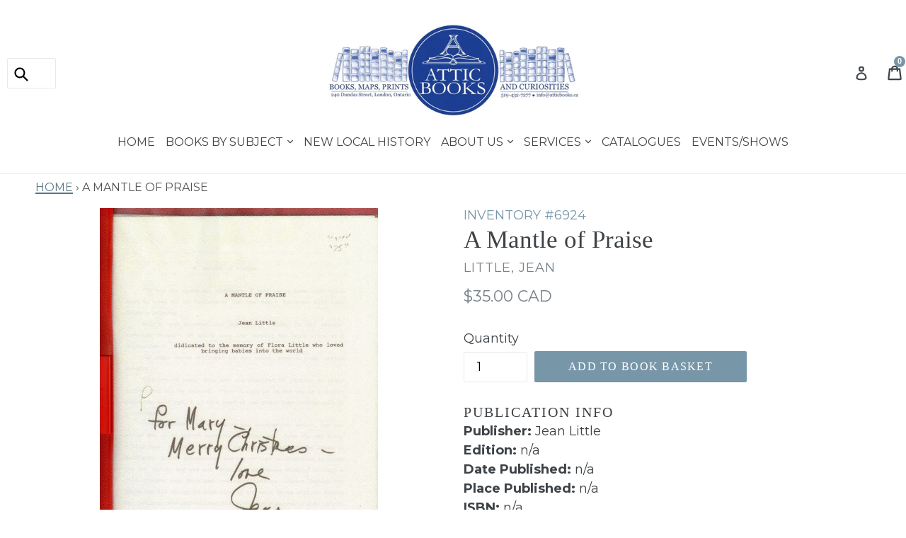

--- FILE ---
content_type: text/html; charset=utf-8
request_url: https://atticbooks.ca/products/6924
body_size: 23298
content:
<!doctype html>
<!--[if IE 9]> <html class="ie9 no-js" lang="en"> <![endif]-->
<!--[if (gt IE 9)|!(IE)]><!--> <html class="no-js" lang="en"> <!--<![endif]-->
<head>
  <meta charset="utf-8">
  <meta http-equiv="X-UA-Compatible" content="IE=edge,chrome=1">
  <meta name="viewport" content="width=device-width,initial-scale=1">
  <meta name="theme-color" content="#7796a8">
  <link rel="canonical" href="https://atticbooks.ca/products/6924">

  
    <link rel="shortcut icon" href="//atticbooks.ca/cdn/shop/files/AtticBooksLOGO_32x32.gif?v=1614773689" type="image/png">
  

  
  <title>
    A Mantle of Praise
    
    
    
      &ndash; Attic Books
    
  </title>

  

  <!-- /snippets/social-meta-tags.liquid -->




<meta property="og:site_name" content="Attic Books">
<meta property="og:url" content="https://atticbooks.ca/products/6924">
<meta property="og:title" content="A Mantle of Praise">
<meta property="og:type" content="product">
<meta property="og:description" content="Attic Books is a retail antiquarian bookstore that buys & sells antique books, maps, prints & postcards. We are located at 240 Dundas St., London, Ontario, Canada and are members of ABAC & ILAB.">

  <meta property="og:price:amount" content="35.00">
  <meta property="og:price:currency" content="CAD">

<meta property="og:image" content="http://atticbooks.ca/cdn/shop/products/6924_1200x1200.jpg?v=1610488495">
<meta property="og:image:secure_url" content="https://atticbooks.ca/cdn/shop/products/6924_1200x1200.jpg?v=1610488495">


  <meta name="twitter:site" content="@AtticBooksCA">

<meta name="twitter:card" content="summary_large_image">
<meta name="twitter:title" content="A Mantle of Praise">
<meta name="twitter:description" content="Attic Books is a retail antiquarian bookstore that buys & sells antique books, maps, prints & postcards. We are located at 240 Dundas St., London, Ontario, Canada and are members of ABAC & ILAB.">


  <link href="//atticbooks.ca/cdn/shop/t/1/assets/theme.scss.css?v=170613800122873576271696966958" rel="stylesheet" type="text/css" media="all" />
  

  <link href="//fonts.googleapis.com/css?family=Montserrat:400,700" rel="stylesheet" type="text/css" media="all" />



  <!-- Google tag (gtag.js) -->
<script async src="https://www.googletagmanager.com/gtag/js?id=G-FRRSMEQ2F1"></script>
<script>
  window.dataLayer = window.dataLayer || [];
  function gtag(){dataLayer.push(arguments);}
  gtag('js', new Date());

  gtag('config', 'G-FRRSMEQ2F1');
</script>

  <script>
    var theme = {
      strings: {
        addToCart: "Add to book basket",
        soldOut: "Sold out",
        unavailable: "Unavailable",
        showMore: "Show More",
        showLess: "Show Less",
        addressError: "Error looking up that address",
        addressNoResults: "No results for that address",
        addressQueryLimit: "You have exceeded the Google API usage limit. Consider upgrading to a \u003ca href=\"https:\/\/developers.google.com\/maps\/premium\/usage-limits\"\u003ePremium Plan\u003c\/a\u003e.",
        authError: "There was a problem authenticating your Google Maps account."
      },
      moneyFormat: "${{amount}}"
    }

    document.documentElement.className = document.documentElement.className.replace('no-js', 'js');
  </script>

  <!--[if (lte IE 9) ]><script src="//atticbooks.ca/cdn/shop/t/1/assets/match-media.min.js?v=22265819453975888031520631798" type="text/javascript"></script><![endif]-->

  

  <!--[if (gt IE 9)|!(IE)]><!--><script src="//atticbooks.ca/cdn/shop/t/1/assets/lazysizes.js?v=68441465964607740661520631798" async="async"></script><!--<![endif]-->
  <!--[if lte IE 9]><script src="//atticbooks.ca/cdn/shop/t/1/assets/lazysizes.min.js?v=7667"></script><![endif]-->

  <!--[if (gt IE 9)|!(IE)]><!--><script src="//atticbooks.ca/cdn/shop/t/1/assets/vendor.js?v=136118274122071307521520631798" defer="defer"></script><!--<![endif]-->
  <!--[if lte IE 9]><script src="//atticbooks.ca/cdn/shop/t/1/assets/vendor.js?v=136118274122071307521520631798"></script><![endif]-->

  <!--[if (gt IE 9)|!(IE)]><!--><script src="//atticbooks.ca/cdn/shop/t/1/assets/theme.js?v=175072609754299674291521788569" defer="defer"></script><!--<![endif]-->
  <!--[if lte IE 9]><script src="//atticbooks.ca/cdn/shop/t/1/assets/theme.js?v=175072609754299674291521788569"></script><![endif]-->

  <script>window.performance && window.performance.mark && window.performance.mark('shopify.content_for_header.start');</script><meta id="shopify-digital-wallet" name="shopify-digital-wallet" content="/991166527/digital_wallets/dialog">
<meta name="shopify-checkout-api-token" content="b0943c0f5d078162269dc58591adfbde">
<meta id="in-context-paypal-metadata" data-shop-id="991166527" data-venmo-supported="false" data-environment="production" data-locale="en_US" data-paypal-v4="true" data-currency="CAD">
<link rel="alternate" type="application/json+oembed" href="https://atticbooks.ca/products/6924.oembed">
<script async="async" src="/checkouts/internal/preloads.js?locale=en-CA"></script>
<link rel="preconnect" href="https://shop.app" crossorigin="anonymous">
<script async="async" src="https://shop.app/checkouts/internal/preloads.js?locale=en-CA&shop_id=991166527" crossorigin="anonymous"></script>
<script id="apple-pay-shop-capabilities" type="application/json">{"shopId":991166527,"countryCode":"CA","currencyCode":"CAD","merchantCapabilities":["supports3DS"],"merchantId":"gid:\/\/shopify\/Shop\/991166527","merchantName":"Attic Books","requiredBillingContactFields":["postalAddress","email","phone"],"requiredShippingContactFields":["postalAddress","email","phone"],"shippingType":"shipping","supportedNetworks":["visa","masterCard","amex","discover","interac","jcb"],"total":{"type":"pending","label":"Attic Books","amount":"1.00"},"shopifyPaymentsEnabled":true,"supportsSubscriptions":true}</script>
<script id="shopify-features" type="application/json">{"accessToken":"b0943c0f5d078162269dc58591adfbde","betas":["rich-media-storefront-analytics"],"domain":"atticbooks.ca","predictiveSearch":true,"shopId":991166527,"locale":"en"}</script>
<script>var Shopify = Shopify || {};
Shopify.shop = "attic-books.myshopify.com";
Shopify.locale = "en";
Shopify.currency = {"active":"CAD","rate":"1.0"};
Shopify.country = "CA";
Shopify.theme = {"name":"Debut","id":12079169599,"schema_name":"Debut","schema_version":"2.2.1","theme_store_id":796,"role":"main"};
Shopify.theme.handle = "null";
Shopify.theme.style = {"id":null,"handle":null};
Shopify.cdnHost = "atticbooks.ca/cdn";
Shopify.routes = Shopify.routes || {};
Shopify.routes.root = "/";</script>
<script type="module">!function(o){(o.Shopify=o.Shopify||{}).modules=!0}(window);</script>
<script>!function(o){function n(){var o=[];function n(){o.push(Array.prototype.slice.apply(arguments))}return n.q=o,n}var t=o.Shopify=o.Shopify||{};t.loadFeatures=n(),t.autoloadFeatures=n()}(window);</script>
<script>
  window.ShopifyPay = window.ShopifyPay || {};
  window.ShopifyPay.apiHost = "shop.app\/pay";
  window.ShopifyPay.redirectState = null;
</script>
<script id="shop-js-analytics" type="application/json">{"pageType":"product"}</script>
<script defer="defer" async type="module" src="//atticbooks.ca/cdn/shopifycloud/shop-js/modules/v2/client.init-shop-cart-sync_WVOgQShq.en.esm.js"></script>
<script defer="defer" async type="module" src="//atticbooks.ca/cdn/shopifycloud/shop-js/modules/v2/chunk.common_C_13GLB1.esm.js"></script>
<script defer="defer" async type="module" src="//atticbooks.ca/cdn/shopifycloud/shop-js/modules/v2/chunk.modal_CLfMGd0m.esm.js"></script>
<script type="module">
  await import("//atticbooks.ca/cdn/shopifycloud/shop-js/modules/v2/client.init-shop-cart-sync_WVOgQShq.en.esm.js");
await import("//atticbooks.ca/cdn/shopifycloud/shop-js/modules/v2/chunk.common_C_13GLB1.esm.js");
await import("//atticbooks.ca/cdn/shopifycloud/shop-js/modules/v2/chunk.modal_CLfMGd0m.esm.js");

  window.Shopify.SignInWithShop?.initShopCartSync?.({"fedCMEnabled":true,"windoidEnabled":true});

</script>
<script>
  window.Shopify = window.Shopify || {};
  if (!window.Shopify.featureAssets) window.Shopify.featureAssets = {};
  window.Shopify.featureAssets['shop-js'] = {"shop-cart-sync":["modules/v2/client.shop-cart-sync_DuR37GeY.en.esm.js","modules/v2/chunk.common_C_13GLB1.esm.js","modules/v2/chunk.modal_CLfMGd0m.esm.js"],"init-fed-cm":["modules/v2/client.init-fed-cm_BucUoe6W.en.esm.js","modules/v2/chunk.common_C_13GLB1.esm.js","modules/v2/chunk.modal_CLfMGd0m.esm.js"],"shop-toast-manager":["modules/v2/client.shop-toast-manager_B0JfrpKj.en.esm.js","modules/v2/chunk.common_C_13GLB1.esm.js","modules/v2/chunk.modal_CLfMGd0m.esm.js"],"init-shop-cart-sync":["modules/v2/client.init-shop-cart-sync_WVOgQShq.en.esm.js","modules/v2/chunk.common_C_13GLB1.esm.js","modules/v2/chunk.modal_CLfMGd0m.esm.js"],"shop-button":["modules/v2/client.shop-button_B_U3bv27.en.esm.js","modules/v2/chunk.common_C_13GLB1.esm.js","modules/v2/chunk.modal_CLfMGd0m.esm.js"],"init-windoid":["modules/v2/client.init-windoid_DuP9q_di.en.esm.js","modules/v2/chunk.common_C_13GLB1.esm.js","modules/v2/chunk.modal_CLfMGd0m.esm.js"],"shop-cash-offers":["modules/v2/client.shop-cash-offers_BmULhtno.en.esm.js","modules/v2/chunk.common_C_13GLB1.esm.js","modules/v2/chunk.modal_CLfMGd0m.esm.js"],"pay-button":["modules/v2/client.pay-button_CrPSEbOK.en.esm.js","modules/v2/chunk.common_C_13GLB1.esm.js","modules/v2/chunk.modal_CLfMGd0m.esm.js"],"init-customer-accounts":["modules/v2/client.init-customer-accounts_jNk9cPYQ.en.esm.js","modules/v2/client.shop-login-button_DJ5ldayH.en.esm.js","modules/v2/chunk.common_C_13GLB1.esm.js","modules/v2/chunk.modal_CLfMGd0m.esm.js"],"avatar":["modules/v2/client.avatar_BTnouDA3.en.esm.js"],"checkout-modal":["modules/v2/client.checkout-modal_pBPyh9w8.en.esm.js","modules/v2/chunk.common_C_13GLB1.esm.js","modules/v2/chunk.modal_CLfMGd0m.esm.js"],"init-shop-for-new-customer-accounts":["modules/v2/client.init-shop-for-new-customer-accounts_BUoCy7a5.en.esm.js","modules/v2/client.shop-login-button_DJ5ldayH.en.esm.js","modules/v2/chunk.common_C_13GLB1.esm.js","modules/v2/chunk.modal_CLfMGd0m.esm.js"],"init-customer-accounts-sign-up":["modules/v2/client.init-customer-accounts-sign-up_CnczCz9H.en.esm.js","modules/v2/client.shop-login-button_DJ5ldayH.en.esm.js","modules/v2/chunk.common_C_13GLB1.esm.js","modules/v2/chunk.modal_CLfMGd0m.esm.js"],"init-shop-email-lookup-coordinator":["modules/v2/client.init-shop-email-lookup-coordinator_CzjY5t9o.en.esm.js","modules/v2/chunk.common_C_13GLB1.esm.js","modules/v2/chunk.modal_CLfMGd0m.esm.js"],"shop-follow-button":["modules/v2/client.shop-follow-button_CsYC63q7.en.esm.js","modules/v2/chunk.common_C_13GLB1.esm.js","modules/v2/chunk.modal_CLfMGd0m.esm.js"],"shop-login-button":["modules/v2/client.shop-login-button_DJ5ldayH.en.esm.js","modules/v2/chunk.common_C_13GLB1.esm.js","modules/v2/chunk.modal_CLfMGd0m.esm.js"],"shop-login":["modules/v2/client.shop-login_B9ccPdmx.en.esm.js","modules/v2/chunk.common_C_13GLB1.esm.js","modules/v2/chunk.modal_CLfMGd0m.esm.js"],"lead-capture":["modules/v2/client.lead-capture_D0K_KgYb.en.esm.js","modules/v2/chunk.common_C_13GLB1.esm.js","modules/v2/chunk.modal_CLfMGd0m.esm.js"],"payment-terms":["modules/v2/client.payment-terms_BWmiNN46.en.esm.js","modules/v2/chunk.common_C_13GLB1.esm.js","modules/v2/chunk.modal_CLfMGd0m.esm.js"]};
</script>
<script>(function() {
  var isLoaded = false;
  function asyncLoad() {
    if (isLoaded) return;
    isLoaded = true;
    var urls = ["https:\/\/chimpstatic.com\/mcjs-connected\/js\/users\/37037fc9e4234635213b883b8\/d918cf4f882649312db8cb7ae.js?shop=attic-books.myshopify.com","https:\/\/storage.nfcube.com\/instafeed-c4bbd9be5d5f6d2335b881a8203210e1.js?shop=attic-books.myshopify.com","https:\/\/cdn.doofinder.com\/shopify\/doofinder-installed.js?shop=attic-books.myshopify.com"];
    for (var i = 0; i < urls.length; i++) {
      var s = document.createElement('script');
      s.type = 'text/javascript';
      s.async = true;
      s.src = urls[i];
      var x = document.getElementsByTagName('script')[0];
      x.parentNode.insertBefore(s, x);
    }
  };
  if(window.attachEvent) {
    window.attachEvent('onload', asyncLoad);
  } else {
    window.addEventListener('load', asyncLoad, false);
  }
})();</script>
<script id="__st">var __st={"a":991166527,"offset":-18000,"reqid":"6d4b205a-0d72-4889-b79d-4899620d19cb-1769571284","pageurl":"atticbooks.ca\/products\/6924","u":"91b4187a334f","p":"product","rtyp":"product","rid":1621110587455};</script>
<script>window.ShopifyPaypalV4VisibilityTracking = true;</script>
<script id="captcha-bootstrap">!function(){'use strict';const t='contact',e='account',n='new_comment',o=[[t,t],['blogs',n],['comments',n],[t,'customer']],c=[[e,'customer_login'],[e,'guest_login'],[e,'recover_customer_password'],[e,'create_customer']],r=t=>t.map((([t,e])=>`form[action*='/${t}']:not([data-nocaptcha='true']) input[name='form_type'][value='${e}']`)).join(','),a=t=>()=>t?[...document.querySelectorAll(t)].map((t=>t.form)):[];function s(){const t=[...o],e=r(t);return a(e)}const i='password',u='form_key',d=['recaptcha-v3-token','g-recaptcha-response','h-captcha-response',i],f=()=>{try{return window.sessionStorage}catch{return}},m='__shopify_v',_=t=>t.elements[u];function p(t,e,n=!1){try{const o=window.sessionStorage,c=JSON.parse(o.getItem(e)),{data:r}=function(t){const{data:e,action:n}=t;return t[m]||n?{data:e,action:n}:{data:t,action:n}}(c);for(const[e,n]of Object.entries(r))t.elements[e]&&(t.elements[e].value=n);n&&o.removeItem(e)}catch(o){console.error('form repopulation failed',{error:o})}}const l='form_type',E='cptcha';function T(t){t.dataset[E]=!0}const w=window,h=w.document,L='Shopify',v='ce_forms',y='captcha';let A=!1;((t,e)=>{const n=(g='f06e6c50-85a8-45c8-87d0-21a2b65856fe',I='https://cdn.shopify.com/shopifycloud/storefront-forms-hcaptcha/ce_storefront_forms_captcha_hcaptcha.v1.5.2.iife.js',D={infoText:'Protected by hCaptcha',privacyText:'Privacy',termsText:'Terms'},(t,e,n)=>{const o=w[L][v],c=o.bindForm;if(c)return c(t,g,e,D).then(n);var r;o.q.push([[t,g,e,D],n]),r=I,A||(h.body.append(Object.assign(h.createElement('script'),{id:'captcha-provider',async:!0,src:r})),A=!0)});var g,I,D;w[L]=w[L]||{},w[L][v]=w[L][v]||{},w[L][v].q=[],w[L][y]=w[L][y]||{},w[L][y].protect=function(t,e){n(t,void 0,e),T(t)},Object.freeze(w[L][y]),function(t,e,n,w,h,L){const[v,y,A,g]=function(t,e,n){const i=e?o:[],u=t?c:[],d=[...i,...u],f=r(d),m=r(i),_=r(d.filter((([t,e])=>n.includes(e))));return[a(f),a(m),a(_),s()]}(w,h,L),I=t=>{const e=t.target;return e instanceof HTMLFormElement?e:e&&e.form},D=t=>v().includes(t);t.addEventListener('submit',(t=>{const e=I(t);if(!e)return;const n=D(e)&&!e.dataset.hcaptchaBound&&!e.dataset.recaptchaBound,o=_(e),c=g().includes(e)&&(!o||!o.value);(n||c)&&t.preventDefault(),c&&!n&&(function(t){try{if(!f())return;!function(t){const e=f();if(!e)return;const n=_(t);if(!n)return;const o=n.value;o&&e.removeItem(o)}(t);const e=Array.from(Array(32),(()=>Math.random().toString(36)[2])).join('');!function(t,e){_(t)||t.append(Object.assign(document.createElement('input'),{type:'hidden',name:u})),t.elements[u].value=e}(t,e),function(t,e){const n=f();if(!n)return;const o=[...t.querySelectorAll(`input[type='${i}']`)].map((({name:t})=>t)),c=[...d,...o],r={};for(const[a,s]of new FormData(t).entries())c.includes(a)||(r[a]=s);n.setItem(e,JSON.stringify({[m]:1,action:t.action,data:r}))}(t,e)}catch(e){console.error('failed to persist form',e)}}(e),e.submit())}));const S=(t,e)=>{t&&!t.dataset[E]&&(n(t,e.some((e=>e===t))),T(t))};for(const o of['focusin','change'])t.addEventListener(o,(t=>{const e=I(t);D(e)&&S(e,y())}));const B=e.get('form_key'),M=e.get(l),P=B&&M;t.addEventListener('DOMContentLoaded',(()=>{const t=y();if(P)for(const e of t)e.elements[l].value===M&&p(e,B);[...new Set([...A(),...v().filter((t=>'true'===t.dataset.shopifyCaptcha))])].forEach((e=>S(e,t)))}))}(h,new URLSearchParams(w.location.search),n,t,e,['guest_login'])})(!0,!0)}();</script>
<script integrity="sha256-4kQ18oKyAcykRKYeNunJcIwy7WH5gtpwJnB7kiuLZ1E=" data-source-attribution="shopify.loadfeatures" defer="defer" src="//atticbooks.ca/cdn/shopifycloud/storefront/assets/storefront/load_feature-a0a9edcb.js" crossorigin="anonymous"></script>
<script crossorigin="anonymous" defer="defer" src="//atticbooks.ca/cdn/shopifycloud/storefront/assets/shopify_pay/storefront-65b4c6d7.js?v=20250812"></script>
<script data-source-attribution="shopify.dynamic_checkout.dynamic.init">var Shopify=Shopify||{};Shopify.PaymentButton=Shopify.PaymentButton||{isStorefrontPortableWallets:!0,init:function(){window.Shopify.PaymentButton.init=function(){};var t=document.createElement("script");t.src="https://atticbooks.ca/cdn/shopifycloud/portable-wallets/latest/portable-wallets.en.js",t.type="module",document.head.appendChild(t)}};
</script>
<script data-source-attribution="shopify.dynamic_checkout.buyer_consent">
  function portableWalletsHideBuyerConsent(e){var t=document.getElementById("shopify-buyer-consent"),n=document.getElementById("shopify-subscription-policy-button");t&&n&&(t.classList.add("hidden"),t.setAttribute("aria-hidden","true"),n.removeEventListener("click",e))}function portableWalletsShowBuyerConsent(e){var t=document.getElementById("shopify-buyer-consent"),n=document.getElementById("shopify-subscription-policy-button");t&&n&&(t.classList.remove("hidden"),t.removeAttribute("aria-hidden"),n.addEventListener("click",e))}window.Shopify?.PaymentButton&&(window.Shopify.PaymentButton.hideBuyerConsent=portableWalletsHideBuyerConsent,window.Shopify.PaymentButton.showBuyerConsent=portableWalletsShowBuyerConsent);
</script>
<script data-source-attribution="shopify.dynamic_checkout.cart.bootstrap">document.addEventListener("DOMContentLoaded",(function(){function t(){return document.querySelector("shopify-accelerated-checkout-cart, shopify-accelerated-checkout")}if(t())Shopify.PaymentButton.init();else{new MutationObserver((function(e,n){t()&&(Shopify.PaymentButton.init(),n.disconnect())})).observe(document.body,{childList:!0,subtree:!0})}}));
</script>
<link id="shopify-accelerated-checkout-styles" rel="stylesheet" media="screen" href="https://atticbooks.ca/cdn/shopifycloud/portable-wallets/latest/accelerated-checkout-backwards-compat.css" crossorigin="anonymous">
<style id="shopify-accelerated-checkout-cart">
        #shopify-buyer-consent {
  margin-top: 1em;
  display: inline-block;
  width: 100%;
}

#shopify-buyer-consent.hidden {
  display: none;
}

#shopify-subscription-policy-button {
  background: none;
  border: none;
  padding: 0;
  text-decoration: underline;
  font-size: inherit;
  cursor: pointer;
}

#shopify-subscription-policy-button::before {
  box-shadow: none;
}

      </style>

<script>window.performance && window.performance.mark && window.performance.mark('shopify.content_for_header.end');</script>
<!--DOOFINDER-SHOPIFY-->  <script>
  const dfLayerOptions = {
    installationId: '834e04ba-6af1-42ba-9701-6bcaa9f1117c',
    zone: 'us1'
  };

  
/** START SHOPIFY ADD TO CART **/
document.addEventListener('doofinder.cart.add', function(event) {

  const product_endpoint = new URL(event.detail.link).pathname + '.js'

  fetch(product_endpoint, {
      method: 'GET',
      headers: {
        'Content-Type': 'application/json'
      },
    })
    .then(response => {
      return response.json()
    })
    .then(data => {
      variant_id = get_variant_id(parseInt(event.detail.item_id), data)
      if (variant_id) {
        add_to_cart(variant_id, event.detail.amount)
      } else {
        window.location.href = event.detail.link
      }
    })
    .catch((error) => {
      console.error('Error:', error)
    })

  function get_variant_id(product_id, product_data) {
    if (product_data.variants.length > 1) {
      if (is_variant_id_in_list(product_id, product_data.variants)) {
        return product_id
      }
      return false
    } else {
      return product_data.variants[0].id
    }
  }

  function is_variant_id_in_list(variant_id, variant_list) {
    let is_variant = false

    variant_list.forEach(variant => {
      if (variant.id === variant_id) {
        is_variant = true
      }
    })

    return is_variant
  }

  function add_to_cart(id, amount) {
    let formData = {
      'items': [{
        'id': id,
        'quantity': amount
      }],
      sections: "cart-items,cart-icon-bubble,cart-live-region-text,cart-footer"
    }

    const route = window.Shopify.routes.root ?
      window.Shopify.routes.root + 'cart/add.js' :
      window.Shopify.routes.cart_url + '/add.js' ;

    fetch(route, {
        method: 'POST',
        headers: {
          'Content-Type': 'application/json'
        },
        body: JSON.stringify(formData)
      })
      .then(response => response.json())
      .then(data => {renderSections(data.sections)})
      .catch((error) => {
        console.error('Error:', error)
      });
  }

  function renderSections(sections){
    for( section_id in sections ){
      let section = document.querySelector("#"+section_id);
      let section_html = sections[section_id];
      if(section && section_html){
        section.innerHTML = section_html;
      }
    }
  }
});
/** END SHOPIFY ADD TO CART **/


/** START SHOPIFY OPTIONS **/
dfLayerOptions.language = "en";
/** END SHOPIFY OPTIONS **/



  (function (l, a, y, e, r, s) {
    r = l.createElement(a); r.onload = e; r.async = 1; r.src = y;
    s = l.getElementsByTagName(a)[0]; s.parentNode.insertBefore(r, s);
  })(document, 'script', 'https://cdn.doofinder.com/livelayer/1/js/loader.min.js', function () {
    doofinderLoader.load(dfLayerOptions);
  });
</script>
  <!--/DOOFINDER-SHOPIFY--><!-- BEGIN app block: shopify://apps/doofinder-search-discovery/blocks/doofinder-script/1abc6bc6-ff36-4a37-9034-effae4a47cf6 -->
  <script>
    (function(w, k) {w[k] = window[k] || function () { (window[k].q = window[k].q || []).push(arguments) }})(window, "doofinderApp")
    var dfKvCustomerEmail = "";

    doofinderApp("config", "currency", Shopify.currency.active);
    doofinderApp("config", "language", Shopify.locale);
    var context = Shopify.country;
    
    doofinderApp("config", "priceName", context);
    localStorage.setItem("shopify-language", Shopify.locale);

    doofinderApp("init", "layer", {
      params:{
        "":{
          exclude: {
            not_published_in: [context]
          }
        },
        "product":{
          exclude: {
            not_published_in: [context]
          }
        }
      }
    });
  </script>

  <script src="https://us1-config.doofinder.com/2.x/834e04ba-6af1-42ba-9701-6bcaa9f1117c.js" async></script>



<!-- END app block --><!-- BEGIN app block: shopify://apps/instafeed/blocks/head-block/c447db20-095d-4a10-9725-b5977662c9d5 --><link rel="preconnect" href="https://cdn.nfcube.com/">
<link rel="preconnect" href="https://scontent.cdninstagram.com/">


  <script>
    document.addEventListener('DOMContentLoaded', function () {
      let instafeedScript = document.createElement('script');

      
        instafeedScript.src = 'https://storage.nfcube.com/instafeed-c4bbd9be5d5f6d2335b881a8203210e1.js';
      

      document.body.appendChild(instafeedScript);
    });
  </script>





<!-- END app block --><link href="https://monorail-edge.shopifysvc.com" rel="dns-prefetch">
<script>(function(){if ("sendBeacon" in navigator && "performance" in window) {try {var session_token_from_headers = performance.getEntriesByType('navigation')[0].serverTiming.find(x => x.name == '_s').description;} catch {var session_token_from_headers = undefined;}var session_cookie_matches = document.cookie.match(/_shopify_s=([^;]*)/);var session_token_from_cookie = session_cookie_matches && session_cookie_matches.length === 2 ? session_cookie_matches[1] : "";var session_token = session_token_from_headers || session_token_from_cookie || "";function handle_abandonment_event(e) {var entries = performance.getEntries().filter(function(entry) {return /monorail-edge.shopifysvc.com/.test(entry.name);});if (!window.abandonment_tracked && entries.length === 0) {window.abandonment_tracked = true;var currentMs = Date.now();var navigation_start = performance.timing.navigationStart;var payload = {shop_id: 991166527,url: window.location.href,navigation_start,duration: currentMs - navigation_start,session_token,page_type: "product"};window.navigator.sendBeacon("https://monorail-edge.shopifysvc.com/v1/produce", JSON.stringify({schema_id: "online_store_buyer_site_abandonment/1.1",payload: payload,metadata: {event_created_at_ms: currentMs,event_sent_at_ms: currentMs}}));}}window.addEventListener('pagehide', handle_abandonment_event);}}());</script>
<script id="web-pixels-manager-setup">(function e(e,d,r,n,o){if(void 0===o&&(o={}),!Boolean(null===(a=null===(i=window.Shopify)||void 0===i?void 0:i.analytics)||void 0===a?void 0:a.replayQueue)){var i,a;window.Shopify=window.Shopify||{};var t=window.Shopify;t.analytics=t.analytics||{};var s=t.analytics;s.replayQueue=[],s.publish=function(e,d,r){return s.replayQueue.push([e,d,r]),!0};try{self.performance.mark("wpm:start")}catch(e){}var l=function(){var e={modern:/Edge?\/(1{2}[4-9]|1[2-9]\d|[2-9]\d{2}|\d{4,})\.\d+(\.\d+|)|Firefox\/(1{2}[4-9]|1[2-9]\d|[2-9]\d{2}|\d{4,})\.\d+(\.\d+|)|Chrom(ium|e)\/(9{2}|\d{3,})\.\d+(\.\d+|)|(Maci|X1{2}).+ Version\/(15\.\d+|(1[6-9]|[2-9]\d|\d{3,})\.\d+)([,.]\d+|)( \(\w+\)|)( Mobile\/\w+|) Safari\/|Chrome.+OPR\/(9{2}|\d{3,})\.\d+\.\d+|(CPU[ +]OS|iPhone[ +]OS|CPU[ +]iPhone|CPU IPhone OS|CPU iPad OS)[ +]+(15[._]\d+|(1[6-9]|[2-9]\d|\d{3,})[._]\d+)([._]\d+|)|Android:?[ /-](13[3-9]|1[4-9]\d|[2-9]\d{2}|\d{4,})(\.\d+|)(\.\d+|)|Android.+Firefox\/(13[5-9]|1[4-9]\d|[2-9]\d{2}|\d{4,})\.\d+(\.\d+|)|Android.+Chrom(ium|e)\/(13[3-9]|1[4-9]\d|[2-9]\d{2}|\d{4,})\.\d+(\.\d+|)|SamsungBrowser\/([2-9]\d|\d{3,})\.\d+/,legacy:/Edge?\/(1[6-9]|[2-9]\d|\d{3,})\.\d+(\.\d+|)|Firefox\/(5[4-9]|[6-9]\d|\d{3,})\.\d+(\.\d+|)|Chrom(ium|e)\/(5[1-9]|[6-9]\d|\d{3,})\.\d+(\.\d+|)([\d.]+$|.*Safari\/(?![\d.]+ Edge\/[\d.]+$))|(Maci|X1{2}).+ Version\/(10\.\d+|(1[1-9]|[2-9]\d|\d{3,})\.\d+)([,.]\d+|)( \(\w+\)|)( Mobile\/\w+|) Safari\/|Chrome.+OPR\/(3[89]|[4-9]\d|\d{3,})\.\d+\.\d+|(CPU[ +]OS|iPhone[ +]OS|CPU[ +]iPhone|CPU IPhone OS|CPU iPad OS)[ +]+(10[._]\d+|(1[1-9]|[2-9]\d|\d{3,})[._]\d+)([._]\d+|)|Android:?[ /-](13[3-9]|1[4-9]\d|[2-9]\d{2}|\d{4,})(\.\d+|)(\.\d+|)|Mobile Safari.+OPR\/([89]\d|\d{3,})\.\d+\.\d+|Android.+Firefox\/(13[5-9]|1[4-9]\d|[2-9]\d{2}|\d{4,})\.\d+(\.\d+|)|Android.+Chrom(ium|e)\/(13[3-9]|1[4-9]\d|[2-9]\d{2}|\d{4,})\.\d+(\.\d+|)|Android.+(UC? ?Browser|UCWEB|U3)[ /]?(15\.([5-9]|\d{2,})|(1[6-9]|[2-9]\d|\d{3,})\.\d+)\.\d+|SamsungBrowser\/(5\.\d+|([6-9]|\d{2,})\.\d+)|Android.+MQ{2}Browser\/(14(\.(9|\d{2,})|)|(1[5-9]|[2-9]\d|\d{3,})(\.\d+|))(\.\d+|)|K[Aa][Ii]OS\/(3\.\d+|([4-9]|\d{2,})\.\d+)(\.\d+|)/},d=e.modern,r=e.legacy,n=navigator.userAgent;return n.match(d)?"modern":n.match(r)?"legacy":"unknown"}(),u="modern"===l?"modern":"legacy",c=(null!=n?n:{modern:"",legacy:""})[u],f=function(e){return[e.baseUrl,"/wpm","/b",e.hashVersion,"modern"===e.buildTarget?"m":"l",".js"].join("")}({baseUrl:d,hashVersion:r,buildTarget:u}),m=function(e){var d=e.version,r=e.bundleTarget,n=e.surface,o=e.pageUrl,i=e.monorailEndpoint;return{emit:function(e){var a=e.status,t=e.errorMsg,s=(new Date).getTime(),l=JSON.stringify({metadata:{event_sent_at_ms:s},events:[{schema_id:"web_pixels_manager_load/3.1",payload:{version:d,bundle_target:r,page_url:o,status:a,surface:n,error_msg:t},metadata:{event_created_at_ms:s}}]});if(!i)return console&&console.warn&&console.warn("[Web Pixels Manager] No Monorail endpoint provided, skipping logging."),!1;try{return self.navigator.sendBeacon.bind(self.navigator)(i,l)}catch(e){}var u=new XMLHttpRequest;try{return u.open("POST",i,!0),u.setRequestHeader("Content-Type","text/plain"),u.send(l),!0}catch(e){return console&&console.warn&&console.warn("[Web Pixels Manager] Got an unhandled error while logging to Monorail."),!1}}}}({version:r,bundleTarget:l,surface:e.surface,pageUrl:self.location.href,monorailEndpoint:e.monorailEndpoint});try{o.browserTarget=l,function(e){var d=e.src,r=e.async,n=void 0===r||r,o=e.onload,i=e.onerror,a=e.sri,t=e.scriptDataAttributes,s=void 0===t?{}:t,l=document.createElement("script"),u=document.querySelector("head"),c=document.querySelector("body");if(l.async=n,l.src=d,a&&(l.integrity=a,l.crossOrigin="anonymous"),s)for(var f in s)if(Object.prototype.hasOwnProperty.call(s,f))try{l.dataset[f]=s[f]}catch(e){}if(o&&l.addEventListener("load",o),i&&l.addEventListener("error",i),u)u.appendChild(l);else{if(!c)throw new Error("Did not find a head or body element to append the script");c.appendChild(l)}}({src:f,async:!0,onload:function(){if(!function(){var e,d;return Boolean(null===(d=null===(e=window.Shopify)||void 0===e?void 0:e.analytics)||void 0===d?void 0:d.initialized)}()){var d=window.webPixelsManager.init(e)||void 0;if(d){var r=window.Shopify.analytics;r.replayQueue.forEach((function(e){var r=e[0],n=e[1],o=e[2];d.publishCustomEvent(r,n,o)})),r.replayQueue=[],r.publish=d.publishCustomEvent,r.visitor=d.visitor,r.initialized=!0}}},onerror:function(){return m.emit({status:"failed",errorMsg:"".concat(f," has failed to load")})},sri:function(e){var d=/^sha384-[A-Za-z0-9+/=]+$/;return"string"==typeof e&&d.test(e)}(c)?c:"",scriptDataAttributes:o}),m.emit({status:"loading"})}catch(e){m.emit({status:"failed",errorMsg:(null==e?void 0:e.message)||"Unknown error"})}}})({shopId: 991166527,storefrontBaseUrl: "https://atticbooks.ca",extensionsBaseUrl: "https://extensions.shopifycdn.com/cdn/shopifycloud/web-pixels-manager",monorailEndpoint: "https://monorail-edge.shopifysvc.com/unstable/produce_batch",surface: "storefront-renderer",enabledBetaFlags: ["2dca8a86"],webPixelsConfigList: [{"id":"370475071","configuration":"{\"config\":\"{\\\"pixel_id\\\":\\\"G-FRRSMEQ2F1\\\",\\\"google_tag_ids\\\":[\\\"G-FRRSMEQ2F1\\\"],\\\"gtag_events\\\":[{\\\"type\\\":\\\"begin_checkout\\\",\\\"action_label\\\":\\\"G-FRRSMEQ2F1\\\"},{\\\"type\\\":\\\"search\\\",\\\"action_label\\\":\\\"G-FRRSMEQ2F1\\\"},{\\\"type\\\":\\\"view_item\\\",\\\"action_label\\\":\\\"G-FRRSMEQ2F1\\\"},{\\\"type\\\":\\\"purchase\\\",\\\"action_label\\\":\\\"G-FRRSMEQ2F1\\\"},{\\\"type\\\":\\\"page_view\\\",\\\"action_label\\\":\\\"G-FRRSMEQ2F1\\\"},{\\\"type\\\":\\\"add_payment_info\\\",\\\"action_label\\\":\\\"G-FRRSMEQ2F1\\\"},{\\\"type\\\":\\\"add_to_cart\\\",\\\"action_label\\\":\\\"G-FRRSMEQ2F1\\\"}],\\\"enable_monitoring_mode\\\":false}\"}","eventPayloadVersion":"v1","runtimeContext":"OPEN","scriptVersion":"b2a88bafab3e21179ed38636efcd8a93","type":"APP","apiClientId":1780363,"privacyPurposes":[],"dataSharingAdjustments":{"protectedCustomerApprovalScopes":["read_customer_address","read_customer_email","read_customer_name","read_customer_personal_data","read_customer_phone"]}},{"id":"93388863","eventPayloadVersion":"v1","runtimeContext":"LAX","scriptVersion":"1","type":"CUSTOM","privacyPurposes":["ANALYTICS"],"name":"Google Analytics tag (migrated)"},{"id":"shopify-app-pixel","configuration":"{}","eventPayloadVersion":"v1","runtimeContext":"STRICT","scriptVersion":"0450","apiClientId":"shopify-pixel","type":"APP","privacyPurposes":["ANALYTICS","MARKETING"]},{"id":"shopify-custom-pixel","eventPayloadVersion":"v1","runtimeContext":"LAX","scriptVersion":"0450","apiClientId":"shopify-pixel","type":"CUSTOM","privacyPurposes":["ANALYTICS","MARKETING"]}],isMerchantRequest: false,initData: {"shop":{"name":"Attic Books","paymentSettings":{"currencyCode":"CAD"},"myshopifyDomain":"attic-books.myshopify.com","countryCode":"CA","storefrontUrl":"https:\/\/atticbooks.ca"},"customer":null,"cart":null,"checkout":null,"productVariants":[{"price":{"amount":35.0,"currencyCode":"CAD"},"product":{"title":"A Mantle of Praise","vendor":"LITTLE, Jean","id":"1621110587455","untranslatedTitle":"A Mantle of Praise","url":"\/products\/6924","type":"Books"},"id":"13928641462335","image":{"src":"\/\/atticbooks.ca\/cdn\/shop\/products\/6924.jpg?v=1610488495"},"sku":"6924","title":"Default Title","untranslatedTitle":"Default Title"}],"purchasingCompany":null},},"https://atticbooks.ca/cdn","fcfee988w5aeb613cpc8e4bc33m6693e112",{"modern":"","legacy":""},{"shopId":"991166527","storefrontBaseUrl":"https:\/\/atticbooks.ca","extensionBaseUrl":"https:\/\/extensions.shopifycdn.com\/cdn\/shopifycloud\/web-pixels-manager","surface":"storefront-renderer","enabledBetaFlags":"[\"2dca8a86\"]","isMerchantRequest":"false","hashVersion":"fcfee988w5aeb613cpc8e4bc33m6693e112","publish":"custom","events":"[[\"page_viewed\",{}],[\"product_viewed\",{\"productVariant\":{\"price\":{\"amount\":35.0,\"currencyCode\":\"CAD\"},\"product\":{\"title\":\"A Mantle of Praise\",\"vendor\":\"LITTLE, Jean\",\"id\":\"1621110587455\",\"untranslatedTitle\":\"A Mantle of Praise\",\"url\":\"\/products\/6924\",\"type\":\"Books\"},\"id\":\"13928641462335\",\"image\":{\"src\":\"\/\/atticbooks.ca\/cdn\/shop\/products\/6924.jpg?v=1610488495\"},\"sku\":\"6924\",\"title\":\"Default Title\",\"untranslatedTitle\":\"Default Title\"}}]]"});</script><script>
  window.ShopifyAnalytics = window.ShopifyAnalytics || {};
  window.ShopifyAnalytics.meta = window.ShopifyAnalytics.meta || {};
  window.ShopifyAnalytics.meta.currency = 'CAD';
  var meta = {"product":{"id":1621110587455,"gid":"gid:\/\/shopify\/Product\/1621110587455","vendor":"LITTLE, Jean","type":"Books","handle":"6924","variants":[{"id":13928641462335,"price":3500,"name":"A Mantle of Praise","public_title":null,"sku":"6924"}],"remote":false},"page":{"pageType":"product","resourceType":"product","resourceId":1621110587455,"requestId":"6d4b205a-0d72-4889-b79d-4899620d19cb-1769571284"}};
  for (var attr in meta) {
    window.ShopifyAnalytics.meta[attr] = meta[attr];
  }
</script>
<script class="analytics">
  (function () {
    var customDocumentWrite = function(content) {
      var jquery = null;

      if (window.jQuery) {
        jquery = window.jQuery;
      } else if (window.Checkout && window.Checkout.$) {
        jquery = window.Checkout.$;
      }

      if (jquery) {
        jquery('body').append(content);
      }
    };

    var hasLoggedConversion = function(token) {
      if (token) {
        return document.cookie.indexOf('loggedConversion=' + token) !== -1;
      }
      return false;
    }

    var setCookieIfConversion = function(token) {
      if (token) {
        var twoMonthsFromNow = new Date(Date.now());
        twoMonthsFromNow.setMonth(twoMonthsFromNow.getMonth() + 2);

        document.cookie = 'loggedConversion=' + token + '; expires=' + twoMonthsFromNow;
      }
    }

    var trekkie = window.ShopifyAnalytics.lib = window.trekkie = window.trekkie || [];
    if (trekkie.integrations) {
      return;
    }
    trekkie.methods = [
      'identify',
      'page',
      'ready',
      'track',
      'trackForm',
      'trackLink'
    ];
    trekkie.factory = function(method) {
      return function() {
        var args = Array.prototype.slice.call(arguments);
        args.unshift(method);
        trekkie.push(args);
        return trekkie;
      };
    };
    for (var i = 0; i < trekkie.methods.length; i++) {
      var key = trekkie.methods[i];
      trekkie[key] = trekkie.factory(key);
    }
    trekkie.load = function(config) {
      trekkie.config = config || {};
      trekkie.config.initialDocumentCookie = document.cookie;
      var first = document.getElementsByTagName('script')[0];
      var script = document.createElement('script');
      script.type = 'text/javascript';
      script.onerror = function(e) {
        var scriptFallback = document.createElement('script');
        scriptFallback.type = 'text/javascript';
        scriptFallback.onerror = function(error) {
                var Monorail = {
      produce: function produce(monorailDomain, schemaId, payload) {
        var currentMs = new Date().getTime();
        var event = {
          schema_id: schemaId,
          payload: payload,
          metadata: {
            event_created_at_ms: currentMs,
            event_sent_at_ms: currentMs
          }
        };
        return Monorail.sendRequest("https://" + monorailDomain + "/v1/produce", JSON.stringify(event));
      },
      sendRequest: function sendRequest(endpointUrl, payload) {
        // Try the sendBeacon API
        if (window && window.navigator && typeof window.navigator.sendBeacon === 'function' && typeof window.Blob === 'function' && !Monorail.isIos12()) {
          var blobData = new window.Blob([payload], {
            type: 'text/plain'
          });

          if (window.navigator.sendBeacon(endpointUrl, blobData)) {
            return true;
          } // sendBeacon was not successful

        } // XHR beacon

        var xhr = new XMLHttpRequest();

        try {
          xhr.open('POST', endpointUrl);
          xhr.setRequestHeader('Content-Type', 'text/plain');
          xhr.send(payload);
        } catch (e) {
          console.log(e);
        }

        return false;
      },
      isIos12: function isIos12() {
        return window.navigator.userAgent.lastIndexOf('iPhone; CPU iPhone OS 12_') !== -1 || window.navigator.userAgent.lastIndexOf('iPad; CPU OS 12_') !== -1;
      }
    };
    Monorail.produce('monorail-edge.shopifysvc.com',
      'trekkie_storefront_load_errors/1.1',
      {shop_id: 991166527,
      theme_id: 12079169599,
      app_name: "storefront",
      context_url: window.location.href,
      source_url: "//atticbooks.ca/cdn/s/trekkie.storefront.a804e9514e4efded663580eddd6991fcc12b5451.min.js"});

        };
        scriptFallback.async = true;
        scriptFallback.src = '//atticbooks.ca/cdn/s/trekkie.storefront.a804e9514e4efded663580eddd6991fcc12b5451.min.js';
        first.parentNode.insertBefore(scriptFallback, first);
      };
      script.async = true;
      script.src = '//atticbooks.ca/cdn/s/trekkie.storefront.a804e9514e4efded663580eddd6991fcc12b5451.min.js';
      first.parentNode.insertBefore(script, first);
    };
    trekkie.load(
      {"Trekkie":{"appName":"storefront","development":false,"defaultAttributes":{"shopId":991166527,"isMerchantRequest":null,"themeId":12079169599,"themeCityHash":"11063948663940768671","contentLanguage":"en","currency":"CAD","eventMetadataId":"ad19f0a1-0474-4db4-ac68-3882e1675d46"},"isServerSideCookieWritingEnabled":true,"monorailRegion":"shop_domain","enabledBetaFlags":["65f19447","b5387b81"]},"Session Attribution":{},"S2S":{"facebookCapiEnabled":false,"source":"trekkie-storefront-renderer","apiClientId":580111}}
    );

    var loaded = false;
    trekkie.ready(function() {
      if (loaded) return;
      loaded = true;

      window.ShopifyAnalytics.lib = window.trekkie;

      var originalDocumentWrite = document.write;
      document.write = customDocumentWrite;
      try { window.ShopifyAnalytics.merchantGoogleAnalytics.call(this); } catch(error) {};
      document.write = originalDocumentWrite;

      window.ShopifyAnalytics.lib.page(null,{"pageType":"product","resourceType":"product","resourceId":1621110587455,"requestId":"6d4b205a-0d72-4889-b79d-4899620d19cb-1769571284","shopifyEmitted":true});

      var match = window.location.pathname.match(/checkouts\/(.+)\/(thank_you|post_purchase)/)
      var token = match? match[1]: undefined;
      if (!hasLoggedConversion(token)) {
        setCookieIfConversion(token);
        window.ShopifyAnalytics.lib.track("Viewed Product",{"currency":"CAD","variantId":13928641462335,"productId":1621110587455,"productGid":"gid:\/\/shopify\/Product\/1621110587455","name":"A Mantle of Praise","price":"35.00","sku":"6924","brand":"LITTLE, Jean","variant":null,"category":"Books","nonInteraction":true,"remote":false},undefined,undefined,{"shopifyEmitted":true});
      window.ShopifyAnalytics.lib.track("monorail:\/\/trekkie_storefront_viewed_product\/1.1",{"currency":"CAD","variantId":13928641462335,"productId":1621110587455,"productGid":"gid:\/\/shopify\/Product\/1621110587455","name":"A Mantle of Praise","price":"35.00","sku":"6924","brand":"LITTLE, Jean","variant":null,"category":"Books","nonInteraction":true,"remote":false,"referer":"https:\/\/atticbooks.ca\/products\/6924"});
      }
    });


        var eventsListenerScript = document.createElement('script');
        eventsListenerScript.async = true;
        eventsListenerScript.src = "//atticbooks.ca/cdn/shopifycloud/storefront/assets/shop_events_listener-3da45d37.js";
        document.getElementsByTagName('head')[0].appendChild(eventsListenerScript);

})();</script>
  <script>
  if (!window.ga || (window.ga && typeof window.ga !== 'function')) {
    window.ga = function ga() {
      (window.ga.q = window.ga.q || []).push(arguments);
      if (window.Shopify && window.Shopify.analytics && typeof window.Shopify.analytics.publish === 'function') {
        window.Shopify.analytics.publish("ga_stub_called", {}, {sendTo: "google_osp_migration"});
      }
      console.error("Shopify's Google Analytics stub called with:", Array.from(arguments), "\nSee https://help.shopify.com/manual/promoting-marketing/pixels/pixel-migration#google for more information.");
    };
    if (window.Shopify && window.Shopify.analytics && typeof window.Shopify.analytics.publish === 'function') {
      window.Shopify.analytics.publish("ga_stub_initialized", {}, {sendTo: "google_osp_migration"});
    }
  }
</script>
<script
  defer
  src="https://atticbooks.ca/cdn/shopifycloud/perf-kit/shopify-perf-kit-3.1.0.min.js"
  data-application="storefront-renderer"
  data-shop-id="991166527"
  data-render-region="gcp-us-east1"
  data-page-type="product"
  data-theme-instance-id="12079169599"
  data-theme-name="Debut"
  data-theme-version="2.2.1"
  data-monorail-region="shop_domain"
  data-resource-timing-sampling-rate="10"
  data-shs="true"
  data-shs-beacon="true"
  data-shs-export-with-fetch="true"
  data-shs-logs-sample-rate="1"
  data-shs-beacon-endpoint="https://atticbooks.ca/api/collect"
></script>
</head>

<body class="template-product">

  <a class="in-page-link visually-hidden skip-link" href="#MainContent">Skip to content</a>

  <div id="SearchDrawer" class="search-bar drawer drawer--top">
    <div class="search-bar__table">
      <div class="search-bar__table-cell search-bar__form-wrapper">
        <form class="search search-bar__form" action="/search" method="get" role="search">
          <button class="search-bar__submit search__submit btn--link" type="submit">
            <svg aria-hidden="true" focusable="false" role="presentation" class="icon icon-search" viewBox="0 0 37 40"><path d="M35.6 36l-9.8-9.8c4.1-5.4 3.6-13.2-1.3-18.1-5.4-5.4-14.2-5.4-19.7 0-5.4 5.4-5.4 14.2 0 19.7 2.6 2.6 6.1 4.1 9.8 4.1 3 0 5.9-1 8.3-2.8l9.8 9.8c.4.4.9.6 1.4.6s1-.2 1.4-.6c.9-.9.9-2.1.1-2.9zm-20.9-8.2c-2.6 0-5.1-1-7-2.9-3.9-3.9-3.9-10.1 0-14C9.6 9 12.2 8 14.7 8s5.1 1 7 2.9c3.9 3.9 3.9 10.1 0 14-1.9 1.9-4.4 2.9-7 2.9z"/></svg>
            <span class="icon__fallback-text">Submit</span>
          </button>
          <input class="search__input search-bar__input" type="search" name="q" value="" placeholder="Search" aria-label="Search">
        </form>
      </div>
      <div class="search-bar__table-cell text-right">
        <button type="button" class="btn--link search-bar__close js-drawer-close">
          <svg aria-hidden="true" focusable="false" role="presentation" class="icon icon-close" viewBox="0 0 37 40"><path d="M21.3 23l11-11c.8-.8.8-2 0-2.8-.8-.8-2-.8-2.8 0l-11 11-11-11c-.8-.8-2-.8-2.8 0-.8.8-.8 2 0 2.8l11 11-11 11c-.8.8-.8 2 0 2.8.4.4.9.6 1.4.6s1-.2 1.4-.6l11-11 11 11c.4.4.9.6 1.4.6s1-.2 1.4-.6c.8-.8.8-2 0-2.8l-11-11z"/></svg>
          <span class="icon__fallback-text">Close search</span>
        </button>
      </div>
    </div>
  </div>

  <div id="shopify-section-header" class="shopify-section">
  <style>
    .notification-bar {
      background-color: #7796a8;
    }

    .notification-bar__message {
      color: #ffffff;
    }

    
      .site-header__logo-image {
        max-width: 500px;
      }
    

    
  </style>


<div data-section-id="header" data-section-type="header-section">
  <nav class="mobile-nav-wrapper medium-up--hide" role="navigation">
  <ul id="MobileNav" class="mobile-nav">
    
<li class="mobile-nav__item border-bottom">
        
          <a href="/" class="mobile-nav__link">
            Home
          </a>
        
      </li>
    
<li class="mobile-nav__item border-bottom">
        
          
          <button type="button" class="btn--link js-toggle-submenu mobile-nav__link" data-target="books-by-subject-2" data-level="1">
            Books by Subject
            <div class="mobile-nav__icon">
              <svg aria-hidden="true" focusable="false" role="presentation" class="icon icon-chevron-right" viewBox="0 0 284.49 498.98"><defs><style>.cls-1{fill:#231f20}</style></defs><path class="cls-1" d="M223.18 628.49a35 35 0 0 1-24.75-59.75L388.17 379 198.43 189.26a35 35 0 0 1 49.5-49.5l214.49 214.49a35 35 0 0 1 0 49.5L247.93 618.24a34.89 34.89 0 0 1-24.75 10.25z" transform="translate(-188.18 -129.51)"/></svg>
              <span class="icon__fallback-text">expand</span>
            </div>
          </button>
          <ul class="mobile-nav__dropdown" data-parent="books-by-subject-2" data-level="2">
            <li class="mobile-nav__item border-bottom">
              <div class="mobile-nav__table">
                <div class="mobile-nav__table-cell mobile-nav__return">
                  <button class="btn--link js-toggle-submenu mobile-nav__return-btn" type="button">
                    <svg aria-hidden="true" focusable="false" role="presentation" class="icon icon-chevron-left" viewBox="0 0 284.49 498.98"><defs><style>.cls-1{fill:#231f20}</style></defs><path class="cls-1" d="M437.67 129.51a35 35 0 0 1 24.75 59.75L272.67 379l189.75 189.74a35 35 0 1 1-49.5 49.5L198.43 403.75a35 35 0 0 1 0-49.5l214.49-214.49a34.89 34.89 0 0 1 24.75-10.25z" transform="translate(-188.18 -129.51)"/></svg>
                    <span class="icon__fallback-text">collapse</span>
                  </button>
                </div>
                <a href="/collections" class="mobile-nav__sublist-link mobile-nav__sublist-header">
                  Books by Subject
                </a>
              </div>
            </li>

            
              <li class="mobile-nav__item border-bottom">
                
                  <a href="/collections/agriculture" class="mobile-nav__sublist-link">
                    Agriculture
                  </a>
                
              </li>
            
              <li class="mobile-nav__item border-bottom">
                
                  <a href="/collections/antiques" class="mobile-nav__sublist-link">
                    Antiques
                  </a>
                
              </li>
            
              <li class="mobile-nav__item border-bottom">
                
                  <a href="/collections/architecture-1" class="mobile-nav__sublist-link">
                    Architecture
                  </a>
                
              </li>
            
              <li class="mobile-nav__item border-bottom">
                
                  <a href="/collections/art" class="mobile-nav__sublist-link">
                    Art
                  </a>
                
              </li>
            
              <li class="mobile-nav__item border-bottom">
                
                  <a href="/collections/books-on-books" class="mobile-nav__sublist-link">
                    Books on Books
                  </a>
                
              </li>
            
              <li class="mobile-nav__item border-bottom">
                
                  <a href="/collections/business" class="mobile-nav__sublist-link">
                    Business
                  </a>
                
              </li>
            
              <li class="mobile-nav__item border-bottom">
                
                  <a href="/collections/crafts" class="mobile-nav__sublist-link">
                    Crafts &amp; Hobbies
                  </a>
                
              </li>
            
              <li class="mobile-nav__item border-bottom">
                
                  <a href="/collections/ephemera" class="mobile-nav__sublist-link">
                    Ephemera
                  </a>
                
              </li>
            
              <li class="mobile-nav__item border-bottom">
                
                  <a href="/collections/film" class="mobile-nav__sublist-link">
                    Film
                  </a>
                
              </li>
            
              <li class="mobile-nav__item border-bottom">
                
                  <a href="/collections/folio-society" class="mobile-nav__sublist-link">
                    Folio Society &amp; Franklin Mint
                  </a>
                
              </li>
            
              <li class="mobile-nav__item border-bottom">
                
                  <a href="/collections/gastronomy" class="mobile-nav__sublist-link">
                    Gastronomy
                  </a>
                
              </li>
            
              <li class="mobile-nav__item border-bottom">
                
                  <a href="/pages/history" class="mobile-nav__sublist-link">
                    History
                  </a>
                
              </li>
            
              <li class="mobile-nav__item border-bottom">
                
                  <a href="/collections/law" class="mobile-nav__sublist-link">
                    Law
                  </a>
                
              </li>
            
              <li class="mobile-nav__item border-bottom">
                
                  <a href="/pages/literature" class="mobile-nav__sublist-link">
                    Literature
                  </a>
                
              </li>
            
              <li class="mobile-nav__item border-bottom">
                
                  <a href="/collections/medicine" class="mobile-nav__sublist-link">
                    Medicine
                  </a>
                
              </li>
            
              <li class="mobile-nav__item border-bottom">
                
                  <a href="/collections/military" class="mobile-nav__sublist-link">
                    Military
                  </a>
                
              </li>
            
              <li class="mobile-nav__item border-bottom">
                
                  <a href="/collections/music" class="mobile-nav__sublist-link">
                    Music
                  </a>
                
              </li>
            
              <li class="mobile-nav__item border-bottom">
                
                  <a href="/collections/nature" class="mobile-nav__sublist-link">
                    Nature
                  </a>
                
              </li>
            
              <li class="mobile-nav__item border-bottom">
                
                  <a href="/collections/north-american-native-indigenous-people" class="mobile-nav__sublist-link">
                    North American Native &amp; Indigenous Peoples
                  </a>
                
              </li>
            
              <li class="mobile-nav__item border-bottom">
                
                  <a href="/collections/occult" class="mobile-nav__sublist-link">
                    Occult
                  </a>
                
              </li>
            
              <li class="mobile-nav__item border-bottom">
                
                  <a href="/collections/local-history" class="mobile-nav__sublist-link">
                    Ontario History
                  </a>
                
              </li>
            
              <li class="mobile-nav__item border-bottom">
                
                  <a href="/collections/philosophy" class="mobile-nav__sublist-link">
                    Philosophy
                  </a>
                
              </li>
            
              <li class="mobile-nav__item border-bottom">
                
                  <a href="/collections/photographs" class="mobile-nav__sublist-link">
                    Photographs &amp; Photocards
                  </a>
                
              </li>
            
              <li class="mobile-nav__item border-bottom">
                
                  <a href="/collections/pulps" class="mobile-nav__sublist-link">
                    Pulps
                  </a>
                
              </li>
            
              <li class="mobile-nav__item border-bottom">
                
                  <a href="/collections/reference" class="mobile-nav__sublist-link">
                    Reference
                  </a>
                
              </li>
            
              <li class="mobile-nav__item border-bottom">
                
                  <a href="/collections/religion" class="mobile-nav__sublist-link">
                    Religion
                  </a>
                
              </li>
            
              <li class="mobile-nav__item border-bottom">
                
                  <a href="/collections/signed" class="mobile-nav__sublist-link">
                    Signed Books &amp; Ephemera
                  </a>
                
              </li>
            
              <li class="mobile-nav__item border-bottom">
                
                  <a href="/collections/science" class="mobile-nav__sublist-link">
                    Science
                  </a>
                
              </li>
            
              <li class="mobile-nav__item border-bottom">
                
                  <a href="/collections/sports" class="mobile-nav__sublist-link">
                    Sports
                  </a>
                
              </li>
            
              <li class="mobile-nav__item border-bottom">
                
                  <a href="/collections/trade-catalogues" class="mobile-nav__sublist-link">
                    Trade Catalogues
                  </a>
                
              </li>
            
              <li class="mobile-nav__item">
                
                  <a href="/collections/transportation" class="mobile-nav__sublist-link">
                    Transportation
                  </a>
                
              </li>
            
          </ul>
        
      </li>
    
<li class="mobile-nav__item border-bottom">
        
          <a href="/collections/new-local-history-new" class="mobile-nav__link">
            New Local History
          </a>
        
      </li>
    
<li class="mobile-nav__item border-bottom">
        
          
          <button type="button" class="btn--link js-toggle-submenu mobile-nav__link" data-target="about-us-4" data-level="1">
            About Us
            <div class="mobile-nav__icon">
              <svg aria-hidden="true" focusable="false" role="presentation" class="icon icon-chevron-right" viewBox="0 0 284.49 498.98"><defs><style>.cls-1{fill:#231f20}</style></defs><path class="cls-1" d="M223.18 628.49a35 35 0 0 1-24.75-59.75L388.17 379 198.43 189.26a35 35 0 0 1 49.5-49.5l214.49 214.49a35 35 0 0 1 0 49.5L247.93 618.24a34.89 34.89 0 0 1-24.75 10.25z" transform="translate(-188.18 -129.51)"/></svg>
              <span class="icon__fallback-text">expand</span>
            </div>
          </button>
          <ul class="mobile-nav__dropdown" data-parent="about-us-4" data-level="2">
            <li class="mobile-nav__item border-bottom">
              <div class="mobile-nav__table">
                <div class="mobile-nav__table-cell mobile-nav__return">
                  <button class="btn--link js-toggle-submenu mobile-nav__return-btn" type="button">
                    <svg aria-hidden="true" focusable="false" role="presentation" class="icon icon-chevron-left" viewBox="0 0 284.49 498.98"><defs><style>.cls-1{fill:#231f20}</style></defs><path class="cls-1" d="M437.67 129.51a35 35 0 0 1 24.75 59.75L272.67 379l189.75 189.74a35 35 0 1 1-49.5 49.5L198.43 403.75a35 35 0 0 1 0-49.5l214.49-214.49a34.89 34.89 0 0 1 24.75-10.25z" transform="translate(-188.18 -129.51)"/></svg>
                    <span class="icon__fallback-text">collapse</span>
                  </button>
                </div>
                <a href="/pages/about-us" class="mobile-nav__sublist-link mobile-nav__sublist-header">
                  About Us
                </a>
              </div>
            </li>

            
              <li class="mobile-nav__item border-bottom">
                
                  <a href="/pages/contact-us" class="mobile-nav__sublist-link">
                    Contact Us
                  </a>
                
              </li>
            
              <li class="mobile-nav__item">
                
                  <a href="/pages/work-with-us" class="mobile-nav__sublist-link">
                    Work with Us
                  </a>
                
              </li>
            
          </ul>
        
      </li>
    
<li class="mobile-nav__item border-bottom">
        
          
          <button type="button" class="btn--link js-toggle-submenu mobile-nav__link" data-target="services-5" data-level="1">
            Services
            <div class="mobile-nav__icon">
              <svg aria-hidden="true" focusable="false" role="presentation" class="icon icon-chevron-right" viewBox="0 0 284.49 498.98"><defs><style>.cls-1{fill:#231f20}</style></defs><path class="cls-1" d="M223.18 628.49a35 35 0 0 1-24.75-59.75L388.17 379 198.43 189.26a35 35 0 0 1 49.5-49.5l214.49 214.49a35 35 0 0 1 0 49.5L247.93 618.24a34.89 34.89 0 0 1-24.75 10.25z" transform="translate(-188.18 -129.51)"/></svg>
              <span class="icon__fallback-text">expand</span>
            </div>
          </button>
          <ul class="mobile-nav__dropdown" data-parent="services-5" data-level="2">
            <li class="mobile-nav__item border-bottom">
              <div class="mobile-nav__table">
                <div class="mobile-nav__table-cell mobile-nav__return">
                  <button class="btn--link js-toggle-submenu mobile-nav__return-btn" type="button">
                    <svg aria-hidden="true" focusable="false" role="presentation" class="icon icon-chevron-left" viewBox="0 0 284.49 498.98"><defs><style>.cls-1{fill:#231f20}</style></defs><path class="cls-1" d="M437.67 129.51a35 35 0 0 1 24.75 59.75L272.67 379l189.75 189.74a35 35 0 1 1-49.5 49.5L198.43 403.75a35 35 0 0 1 0-49.5l214.49-214.49a34.89 34.89 0 0 1 24.75-10.25z" transform="translate(-188.18 -129.51)"/></svg>
                    <span class="icon__fallback-text">collapse</span>
                  </button>
                </div>
                <a href="/" class="mobile-nav__sublist-link mobile-nav__sublist-header">
                  Services
                </a>
              </div>
            </li>

            
              <li class="mobile-nav__item border-bottom">
                
                  <a href="/pages/services" class="mobile-nav__sublist-link">
                    Appraisals
                  </a>
                
              </li>
            
              <li class="mobile-nav__item border-bottom">
                
                  <a href="/pages/buying-guide" class="mobile-nav__sublist-link">
                    Buying Guide
                  </a>
                
              </li>
            
              <li class="mobile-nav__item">
                
                  <a href="/pages/requests" class="mobile-nav__sublist-link">
                    Requests
                  </a>
                
              </li>
            
          </ul>
        
      </li>
    
<li class="mobile-nav__item border-bottom">
        
          <a href="/pages/catalogues-1" class="mobile-nav__link">
            Catalogues
          </a>
        
      </li>
    
<li class="mobile-nav__item">
        
          <a href="/pages/events-shows" class="mobile-nav__link">
            Events/Shows
          </a>
        
      </li>
    
  </ul>
</nav>

  
    
  

  <header class="site-header logo--center" role="banner">
    <div class="grid grid--no-gutters grid--table">
      
        <div class="grid__item small--hide medium-up--one-third">
          <div class="site-header__search">
            <form action="/search" method="get" class="searchh-header searchh search--focus" role="search">
  <input class="search-header__input search__input"
    type="search"
    name="q"
    placeholder="Search"
    aria-label="Search">
  <button class="search-header__submit search__submit btn--link" type="submit">
    <svg aria-hidden="true" focusable="false" role="presentation" class="icon icon-search" viewBox="0 0 37 40"><path d="M35.6 36l-9.8-9.8c4.1-5.4 3.6-13.2-1.3-18.1-5.4-5.4-14.2-5.4-19.7 0-5.4 5.4-5.4 14.2 0 19.7 2.6 2.6 6.1 4.1 9.8 4.1 3 0 5.9-1 8.3-2.8l9.8 9.8c.4.4.9.6 1.4.6s1-.2 1.4-.6c.9-.9.9-2.1.1-2.9zm-20.9-8.2c-2.6 0-5.1-1-7-2.9-3.9-3.9-3.9-10.1 0-14C9.6 9 12.2 8 14.7 8s5.1 1 7 2.9c3.9 3.9 3.9 10.1 0 14-1.9 1.9-4.4 2.9-7 2.9z"/></svg>
    <span class="icon__fallback-text">Submit</span>
  </button>
</form>

          </div>
        </div>
      

      

      <div class="grid__item small--one-half medium-up--one-third logo-align--center">
        
        
          <div class="h2 site-header__logo" itemscope itemtype="http://schema.org/Organization">
        
          
<a href="/" itemprop="url" class="site-header__logo-image site-header__logo-image--centered">
              
              <img class="lazyload js"
                   src="//atticbooks.ca/cdn/shop/files/rbookswebsiteheader_277a5bf4-99b8-43ed-9d1b-a9efb24f084f_300x300.jpg?v=1642453672"
                   data-src="//atticbooks.ca/cdn/shop/files/rbookswebsiteheader_277a5bf4-99b8-43ed-9d1b-a9efb24f084f_{width}x.jpg?v=1642453672"
                   data-widths="[180, 360, 540, 720, 900, 1080, 1296, 1512, 1728, 2048]"
                   data-aspectratio="2.846299810246679"
                   data-sizes="auto"
                   alt="Attic Books | Books, Maps, Prints and Curiosities 240 Dundas Street, London, Ontario 519-432-7277 info@atticbooks.ca"
                   style="max-width: 500px">
              <noscript>
                
                <img src="//atticbooks.ca/cdn/shop/files/rbookswebsiteheader_277a5bf4-99b8-43ed-9d1b-a9efb24f084f_500x.jpg?v=1642453672"
                     srcset="//atticbooks.ca/cdn/shop/files/rbookswebsiteheader_277a5bf4-99b8-43ed-9d1b-a9efb24f084f_500x.jpg?v=1642453672 1x, //atticbooks.ca/cdn/shop/files/rbookswebsiteheader_277a5bf4-99b8-43ed-9d1b-a9efb24f084f_500x@2x.jpg?v=1642453672 2x"
                     alt="Attic Books | Books, Maps, Prints and Curiosities 240 Dundas Street, London, Ontario 519-432-7277 info@atticbooks.ca"
                     itemprop="logo"
                     style="max-width: 500px;">
              </noscript>
            </a>
          
        
          </div>
        
      </div>

      

      <div class="grid__item small--one-half medium-up--one-third text-right site-header__icons site-header__icons--plus">
        <div class="site-header__icons-wrapper">
          

          <button type="button" class="btn--link site-header__search-toggle js-drawer-open-top medium-up--hide">
            <svg aria-hidden="true" focusable="false" role="presentation" class="icon icon-search" viewBox="0 0 37 40"><path d="M35.6 36l-9.8-9.8c4.1-5.4 3.6-13.2-1.3-18.1-5.4-5.4-14.2-5.4-19.7 0-5.4 5.4-5.4 14.2 0 19.7 2.6 2.6 6.1 4.1 9.8 4.1 3 0 5.9-1 8.3-2.8l9.8 9.8c.4.4.9.6 1.4.6s1-.2 1.4-.6c.9-.9.9-2.1.1-2.9zm-20.9-8.2c-2.6 0-5.1-1-7-2.9-3.9-3.9-3.9-10.1 0-14C9.6 9 12.2 8 14.7 8s5.1 1 7 2.9c3.9 3.9 3.9 10.1 0 14-1.9 1.9-4.4 2.9-7 2.9z"/></svg>
            <span class="icon__fallback-text">Search</span>
          </button>

          
            
              <a href="/account/login" class="site-header__account">
                <svg aria-hidden="true" focusable="false" role="presentation" class="icon icon-login" viewBox="0 0 28.33 37.68"><path d="M14.17 14.9a7.45 7.45 0 1 0-7.5-7.45 7.46 7.46 0 0 0 7.5 7.45zm0-10.91a3.45 3.45 0 1 1-3.5 3.46A3.46 3.46 0 0 1 14.17 4zM14.17 16.47A14.18 14.18 0 0 0 0 30.68c0 1.41.66 4 5.11 5.66a27.17 27.17 0 0 0 9.06 1.34c6.54 0 14.17-1.84 14.17-7a14.18 14.18 0 0 0-14.17-14.21zm0 17.21c-6.3 0-10.17-1.77-10.17-3a10.17 10.17 0 1 1 20.33 0c.01 1.23-3.86 3-10.16 3z"/></svg>
                <span class="icon__fallback-text">Log in</span>
              </a>
            
          

          <a href="/cart" class="site-header__cart">
            <svg aria-hidden="true" focusable="false" role="presentation" class="icon icon-cart" viewBox="0 0 37 40"><path d="M36.5 34.8L33.3 8h-5.9C26.7 3.9 23 .8 18.5.8S10.3 3.9 9.6 8H3.7L.5 34.8c-.2 1.5.4 2.4.9 3 .5.5 1.4 1.2 3.1 1.2h28c1.3 0 2.4-.4 3.1-1.3.7-.7 1-1.8.9-2.9zm-18-30c2.2 0 4.1 1.4 4.7 3.2h-9.5c.7-1.9 2.6-3.2 4.8-3.2zM4.5 35l2.8-23h2.2v3c0 1.1.9 2 2 2s2-.9 2-2v-3h10v3c0 1.1.9 2 2 2s2-.9 2-2v-3h2.2l2.8 23h-28z"/></svg>
            <span class="visually-hidden">Book Basket</span>
            <span class="icon__fallback-text">Book Basket</span>
            
              <div id="CartCount" class="site-header__cart-count">
                <span>0</span>
                <span class="icon__fallback-text medium-up--hide">items</span>
              </div>
            
          </a>

          
            <button type="button" class="btn--link site-header__menu js-mobile-nav-toggle mobile-nav--open">
              <svg aria-hidden="true" focusable="false" role="presentation" class="icon icon-hamburger" viewBox="0 0 37 40"><path d="M33.5 25h-30c-1.1 0-2-.9-2-2s.9-2 2-2h30c1.1 0 2 .9 2 2s-.9 2-2 2zm0-11.5h-30c-1.1 0-2-.9-2-2s.9-2 2-2h30c1.1 0 2 .9 2 2s-.9 2-2 2zm0 23h-30c-1.1 0-2-.9-2-2s.9-2 2-2h30c1.1 0 2 .9 2 2s-.9 2-2 2z"/></svg>
              <svg aria-hidden="true" focusable="false" role="presentation" class="icon icon-close" viewBox="0 0 37 40"><path d="M21.3 23l11-11c.8-.8.8-2 0-2.8-.8-.8-2-.8-2.8 0l-11 11-11-11c-.8-.8-2-.8-2.8 0-.8.8-.8 2 0 2.8l11 11-11 11c-.8.8-.8 2 0 2.8.4.4.9.6 1.4.6s1-.2 1.4-.6l11-11 11 11c.4.4.9.6 1.4.6s1-.2 1.4-.6c.8-.8.8-2 0-2.8l-11-11z"/></svg>
              <span class="icon__fallback-text">expand/collapse</span>
            </button>
          
        </div>

      </div>
    </div>
  </header>

  
  <nav class="small--hide border-bottom" id="AccessibleNav" role="navigation">
    <ul class="site-nav list--inline site-nav--centered" id="SiteNav">
  



    
      <li>
        <a href="/" class="site-nav__link site-nav__link--main">Home</a>
      </li>
    
  



    
      <li class="site-nav--has-dropdown" aria-haspopup="true" aria-controls="SiteNavLabel-books-by-subject">
        <a href="/collections" class="site-nav__link site-nav__link--main" aria-expanded="false">
          Books by Subject
          <svg aria-hidden="true" focusable="false" role="presentation" class="icon icon--wide icon-chevron-down" viewBox="0 0 498.98 284.49"><defs><style>.cls-1{fill:#231f20}</style></defs><path class="cls-1" d="M80.93 271.76A35 35 0 0 1 140.68 247l189.74 189.75L520.16 247a35 35 0 1 1 49.5 49.5L355.17 511a35 35 0 0 1-49.5 0L91.18 296.5a34.89 34.89 0 0 1-10.25-24.74z" transform="translate(-80.93 -236.76)"/></svg>
        </a>

        <div class="site-nav__dropdown" id="SiteNavLabel-books-by-subject">
          
            <ul>
              
                <li >
                  <a href="/collections/agriculture" class="site-nav__link site-nav__child-link">
                    Agriculture
                  </a>
                </li>
              
                <li >
                  <a href="/collections/antiques" class="site-nav__link site-nav__child-link">
                    Antiques
                  </a>
                </li>
              
                <li >
                  <a href="/collections/architecture-1" class="site-nav__link site-nav__child-link">
                    Architecture
                  </a>
                </li>
              
                <li >
                  <a href="/collections/art" class="site-nav__link site-nav__child-link">
                    Art
                  </a>
                </li>
              
                <li >
                  <a href="/collections/books-on-books" class="site-nav__link site-nav__child-link">
                    Books on Books
                  </a>
                </li>
              
                <li >
                  <a href="/collections/business" class="site-nav__link site-nav__child-link">
                    Business
                  </a>
                </li>
              
                <li >
                  <a href="/collections/crafts" class="site-nav__link site-nav__child-link">
                    Crafts &amp; Hobbies
                  </a>
                </li>
              
                <li >
                  <a href="/collections/ephemera" class="site-nav__link site-nav__child-link">
                    Ephemera
                  </a>
                </li>
              
                <li >
                  <a href="/collections/film" class="site-nav__link site-nav__child-link">
                    Film
                  </a>
                </li>
              
                <li >
                  <a href="/collections/folio-society" class="site-nav__link site-nav__child-link">
                    Folio Society &amp; Franklin Mint
                  </a>
                </li>
              
                <li >
                  <a href="/collections/gastronomy" class="site-nav__link site-nav__child-link">
                    Gastronomy
                  </a>
                </li>
              
                <li >
                  <a href="/pages/history" class="site-nav__link site-nav__child-link">
                    History
                  </a>
                </li>
              
                <li >
                  <a href="/collections/law" class="site-nav__link site-nav__child-link">
                    Law
                  </a>
                </li>
              
                <li >
                  <a href="/pages/literature" class="site-nav__link site-nav__child-link">
                    Literature
                  </a>
                </li>
              
                <li >
                  <a href="/collections/medicine" class="site-nav__link site-nav__child-link">
                    Medicine
                  </a>
                </li>
              
                <li >
                  <a href="/collections/military" class="site-nav__link site-nav__child-link">
                    Military
                  </a>
                </li>
              
                <li >
                  <a href="/collections/music" class="site-nav__link site-nav__child-link">
                    Music
                  </a>
                </li>
              
                <li >
                  <a href="/collections/nature" class="site-nav__link site-nav__child-link">
                    Nature
                  </a>
                </li>
              
                <li >
                  <a href="/collections/north-american-native-indigenous-people" class="site-nav__link site-nav__child-link">
                    North American Native &amp; Indigenous Peoples
                  </a>
                </li>
              
                <li >
                  <a href="/collections/occult" class="site-nav__link site-nav__child-link">
                    Occult
                  </a>
                </li>
              
                <li >
                  <a href="/collections/local-history" class="site-nav__link site-nav__child-link">
                    Ontario History
                  </a>
                </li>
              
                <li >
                  <a href="/collections/philosophy" class="site-nav__link site-nav__child-link">
                    Philosophy
                  </a>
                </li>
              
                <li >
                  <a href="/collections/photographs" class="site-nav__link site-nav__child-link">
                    Photographs &amp; Photocards
                  </a>
                </li>
              
                <li >
                  <a href="/collections/pulps" class="site-nav__link site-nav__child-link">
                    Pulps
                  </a>
                </li>
              
                <li >
                  <a href="/collections/reference" class="site-nav__link site-nav__child-link">
                    Reference
                  </a>
                </li>
              
                <li >
                  <a href="/collections/religion" class="site-nav__link site-nav__child-link">
                    Religion
                  </a>
                </li>
              
                <li >
                  <a href="/collections/signed" class="site-nav__link site-nav__child-link">
                    Signed Books &amp; Ephemera
                  </a>
                </li>
              
                <li >
                  <a href="/collections/science" class="site-nav__link site-nav__child-link">
                    Science
                  </a>
                </li>
              
                <li >
                  <a href="/collections/sports" class="site-nav__link site-nav__child-link">
                    Sports
                  </a>
                </li>
              
                <li >
                  <a href="/collections/trade-catalogues" class="site-nav__link site-nav__child-link">
                    Trade Catalogues
                  </a>
                </li>
              
                <li >
                  <a href="/collections/transportation" class="site-nav__link site-nav__child-link site-nav__link--last">
                    Transportation
                  </a>
                </li>
              
            </ul>
          
        </div>
      </li>
    
  



    
      <li>
        <a href="/collections/new-local-history-new" class="site-nav__link site-nav__link--main">New Local History</a>
      </li>
    
  



    
      <li class="site-nav--has-dropdown" aria-haspopup="true" aria-controls="SiteNavLabel-about-us">
        <a href="/pages/about-us" class="site-nav__link site-nav__link--main" aria-expanded="false">
          About Us
          <svg aria-hidden="true" focusable="false" role="presentation" class="icon icon--wide icon-chevron-down" viewBox="0 0 498.98 284.49"><defs><style>.cls-1{fill:#231f20}</style></defs><path class="cls-1" d="M80.93 271.76A35 35 0 0 1 140.68 247l189.74 189.75L520.16 247a35 35 0 1 1 49.5 49.5L355.17 511a35 35 0 0 1-49.5 0L91.18 296.5a34.89 34.89 0 0 1-10.25-24.74z" transform="translate(-80.93 -236.76)"/></svg>
        </a>

        <div class="site-nav__dropdown" id="SiteNavLabel-about-us">
          
            <ul>
              
                <li >
                  <a href="/pages/contact-us" class="site-nav__link site-nav__child-link">
                    Contact Us
                  </a>
                </li>
              
                <li >
                  <a href="/pages/work-with-us" class="site-nav__link site-nav__child-link site-nav__link--last">
                    Work with Us
                  </a>
                </li>
              
            </ul>
          
        </div>
      </li>
    
  



    
      <li class="site-nav--has-dropdown" aria-haspopup="true" aria-controls="SiteNavLabel-services">
        <a href="/" class="site-nav__link site-nav__link--main" aria-expanded="false">
          Services
          <svg aria-hidden="true" focusable="false" role="presentation" class="icon icon--wide icon-chevron-down" viewBox="0 0 498.98 284.49"><defs><style>.cls-1{fill:#231f20}</style></defs><path class="cls-1" d="M80.93 271.76A35 35 0 0 1 140.68 247l189.74 189.75L520.16 247a35 35 0 1 1 49.5 49.5L355.17 511a35 35 0 0 1-49.5 0L91.18 296.5a34.89 34.89 0 0 1-10.25-24.74z" transform="translate(-80.93 -236.76)"/></svg>
        </a>

        <div class="site-nav__dropdown" id="SiteNavLabel-services">
          
            <ul>
              
                <li >
                  <a href="/pages/services" class="site-nav__link site-nav__child-link">
                    Appraisals
                  </a>
                </li>
              
                <li >
                  <a href="/pages/buying-guide" class="site-nav__link site-nav__child-link">
                    Buying Guide
                  </a>
                </li>
              
                <li >
                  <a href="/pages/requests" class="site-nav__link site-nav__child-link site-nav__link--last">
                    Requests
                  </a>
                </li>
              
            </ul>
          
        </div>
      </li>
    
  



    
      <li>
        <a href="/pages/catalogues-1" class="site-nav__link site-nav__link--main">Catalogues</a>
      </li>
    
  



    
      <li>
        <a href="/pages/events-shows" class="site-nav__link site-nav__link--main">Events/Shows</a>
      </li>
    
  
</ul>

  </nav>
  
</div>


</div>

  <div class="page-container" id="PageContainer">
    

<div class="page-width">
<nav class="breadcrumb" role="navigation" aria-label="breadcrumbs">
  <a href="/" title="Home">Home</a>
  
    
    <span aria-hidden="true">&rsaquo;</span>
    <span>A Mantle of Praise</span>
  
</nav>
</div>

    <main class="main-content" id="MainContent" role="main">
      

<div id="shopify-section-product-template" class="shopify-section"><div class="product-template__container page-width" itemscope itemtype="http://schema.org/Product" id="ProductSection-product-template" data-section-id="product-template" data-section-type="product" data-enable-history-state="true">
  <meta itemprop="name" content="A Mantle of Praise">
  <meta itemprop="url" content="https://atticbooks.ca/products/6924">
  <meta itemprop="image" content="//atticbooks.ca/cdn/shop/products/6924_800x.jpg?v=1610488495">

  

  

  
  <div class="grid product-single">
    <div class="grid__item product-single__photos medium-up--one-half"><!-- ADAM add -->
        
        <!-- ADAM end -->
      
      
        
        
        
        
<style>
  
  
  @media screen and (min-width: 750px) { 
    #FeaturedImage-product-template-4629949382719 {
      max-width: 392.5661731718259px;
      max-height: 530px;
    }
    #FeaturedImageZoom-product-template-4629949382719-wrapper {
      max-width: 392.5661731718259px;
      max-height: 530px;
    }
   } 
  
  
    
    @media screen and (max-width: 749px) {
      #FeaturedImage-product-template-4629949382719 {
        max-width: 555.5181695827725px;
        max-height: 750px;
      }
      #FeaturedImageZoom-product-template-4629949382719-wrapper {
        max-width: 555.5181695827725px;
      }
    }
  
</style>


        <div id="FeaturedImageZoom-product-template-4629949382719-wrapper" class="product-single__photo-wrapper js">
          <div id="FeaturedImageZoom-product-template-4629949382719" style="padding-top:135.0090854027862%;" class="product-single__photo" data-image-id="4629949382719">
            <img id="FeaturedImage-product-template-4629949382719"
                 class="feature-row__image product-featured-img lazyload"
                 src="//atticbooks.ca/cdn/shop/products/6924_300x300.jpg?v=1610488495"
                 data-src="//atticbooks.ca/cdn/shop/products/6924_{width}x.jpg?v=1610488495"
                 data-widths="[180, 360, 540, 720, 900, 1080, 1296, 1512, 1728, 2048]"
                 data-aspectratio="0.74069089277703"
                 data-sizes="auto"
                 alt="A Mantle of Praise">
          </div>
        </div>
      
      

      <noscript>
        
        <img src="//atticbooks.ca/cdn/shop/products/6924_530x@2x.jpg?v=1610488495" alt="A Mantle of Praise" id="FeaturedImage-product-template" class="product-featured-img" style="max-width: 530px;">

      </noscript>

      
    </div>

    <div class="grid__item medium-up--one-half">
      <div class="product-single__meta">
        <h3 style="font-family:'Montserrat','HelveticaNeue','Helvetica Neue',sans-serif;font-size:18px;">INVENTORY 
          <span class="variant-sku">#6924</span> </h3>
        
        <h1 itemprop="name" class="product-single__title">A Mantle of Praise</h1>

        <!-- ADAM add -->        
        
        <!-- ADAM end -->  
        
        
          <p itemprop="brand" class="product-single__vendor">LITTLE, Jean</p>
             
	
        <div itemprop="offers" itemscope itemtype="http://schema.org/Offer">
          <meta itemprop="priceCurrency" content="CAD">

          <link itemprop="availability" href="http://schema.org/InStock">

          <p class="product-single__price product-single__price-product-template">
            
              <span class="visually-hidden">Regular price</span>
              <s id="ComparePrice-product-template" class="hide"></s>
              <span class="product-price__price product-price__price-product-template">
                <span id="ProductPrice-product-template"
                  itemprop="price" content="35.0">
                  $35.00 CAD
                </span>
                <span class="product-price__sale-label product-price__sale-label-product-template hide">Sale</span>
              </span>
            
          </p>
         

          <form action="/cart/add" method="post" enctype="multipart/form-data" class="product-form product-form-product-template" data-section="product-template">
            

            <select name="id" id="ProductSelect-product-template" data-section="product-template" class="product-form__variants no-js">
              
                
                  <option  selected="selected"  value="13928641462335">
                    Default Title
                  </option>
                
              
            </select>

            
              <div class="product-form__item product-form__item--quantity">
                <label for="Quantity">Quantity</label>
                <input type="number" id="Quantity" name="quantity" value="1" min="1" class="product-form__input" pattern="[0-9]*">
              </div>
            

            <div class="product-form__item product-form__item--submit">
              <button type="submit" name="add" id="AddToCart-product-template"  class="btn product-form__cart-submit product-form__cart-submit--small">
                <span id="AddToCartText-product-template">
                  
                    Add to book basket
                  
                </span>
              </button>
            </div>
          </form>

        </div>
        <p></p>  
        <div class="product-single__description rte" itemprop="description">
          
        </div>
        
  
    <!-- Adam adds -->
 <div style="margin-bottom:20px;">    
   <h2>Publication Info</h2>
  <ul>
   
   
    <li><b>Publisher:</b> Jean Little</li>
   
  <li><b>Edition:</b> n/a</li>
   
  <li><b>Date Published:</b> n/a</li>
   
  <li><b>Place Published:</b> n/a</li>
  <li><b>ISBN:</b> n/a</li>
  </ul>     
 </div>  
 <div style="margin-bottom:20px;"> 
  <h2>Details</h2>
  <ul>
   
    
  <li><b>Condition:</b> Very Good</li>
    
  <li><b>Signed:</b> Yes</li>
   
  <li><b>Dust Jacket:</b> No</li>
   
  <li><b>Jacket Condition:</b> n/a</li>
   
  <li style="margin-top:8px;"><b>Details:</b><br>nd. c. 1992. [24 p.]. 29 cm. Pages in red folder with clear cover. Inscribed by author on title page.</li>
  </ul>   
  </div> 
        
          <h2>Share the book love</h2>
          <!-- /snippets/social-sharing.liquid -->
<div class="social-sharing">

  
    <a target="_blank" href="//www.facebook.com/sharer.php?u=https://atticbooks.ca/products/6924" class="btn btn--small btn--secondary btn--share share-facebook" title="Share on Facebook">
      <svg aria-hidden="true" focusable="false" role="presentation" class="icon icon-facebook" viewBox="0 0 20 20"><path fill="#444" d="M18.05.811q.439 0 .744.305t.305.744v16.637q0 .439-.305.744t-.744.305h-4.732v-7.221h2.415l.342-2.854h-2.757v-1.83q0-.659.293-1t1.073-.342h1.488V3.762q-.976-.098-2.171-.098-1.634 0-2.635.964t-1 2.72V9.47H7.951v2.854h2.415v7.221H1.413q-.439 0-.744-.305t-.305-.744V1.859q0-.439.305-.744T1.413.81H18.05z"/></svg>
      <span class="share-title" aria-hidden="true">Share</span>
      <span class="visually-hidden">Share on Facebook</span>
    </a>
  

  
    <a target="_blank" href="//twitter.com/share?text=A%20Mantle%20of%20Praise&amp;url=https://atticbooks.ca/products/6924" class="btn btn--small btn--secondary btn--share share-twitter" title="Tweet on Twitter">
      <svg aria-hidden="true" focusable="false" role="presentation" class="icon icon-twitter" viewBox="0 0 20 20"><path fill="#444" d="M19.551 4.208q-.815 1.202-1.956 2.038 0 .082.02.255t.02.255q0 1.589-.469 3.179t-1.426 3.036-2.272 2.567-3.158 1.793-3.963.672q-3.301 0-6.031-1.773.571.041.937.041 2.751 0 4.911-1.671-1.284-.02-2.292-.784T2.456 11.85q.346.082.754.082.55 0 1.039-.163-1.365-.285-2.262-1.365T1.09 7.918v-.041q.774.408 1.773.448-.795-.53-1.263-1.396t-.469-1.864q0-1.019.509-1.997 1.487 1.854 3.596 2.924T9.81 7.184q-.143-.509-.143-.897 0-1.63 1.161-2.781t2.832-1.151q.815 0 1.569.326t1.284.917q1.345-.265 2.506-.958-.428 1.386-1.732 2.18 1.243-.163 2.262-.611z"/></svg>
      <span class="share-title" aria-hidden="true">Tweet</span>
      <span class="visually-hidden">Tweet on Twitter</span>
    </a>
  

  

</div>

        
        
        <h2>Have a Question about this item?</h2>
        <button class="btn btn--add-to-cart btn--secondary-accent">
<a href="mailto:info@atticbooks.ca?Subject=Question%20about%20book%206924" class="btn__text" style="color:#FFFFFF;">Send Us an Email</button>
        
      </div>
    </div>
  </div>
</div>




  <script type="application/json" id="ProductJson-product-template">
    {"id":1621110587455,"title":"A Mantle of Praise","handle":"6924","description":"","published_at":"2018-12-31T12:19:23-05:00","created_at":"2018-12-31T12:19:24-05:00","vendor":"LITTLE, Jean","type":"Books","tags":["Children's","Christian","Jean Little","Signed"],"price":3500,"price_min":3500,"price_max":3500,"available":true,"price_varies":false,"compare_at_price":null,"compare_at_price_min":0,"compare_at_price_max":0,"compare_at_price_varies":false,"variants":[{"id":13928641462335,"title":"Default Title","option1":"Default Title","option2":null,"option3":null,"sku":"6924","requires_shipping":true,"taxable":true,"featured_image":null,"available":true,"name":"A Mantle of Praise","public_title":null,"options":["Default Title"],"price":3500,"weight":500,"compare_at_price":null,"inventory_management":"shopify","barcode":"n\/a","requires_selling_plan":false,"selling_plan_allocations":[]}],"images":["\/\/atticbooks.ca\/cdn\/shop\/products\/6924.jpg?v=1610488495"],"featured_image":"\/\/atticbooks.ca\/cdn\/shop\/products\/6924.jpg?v=1610488495","options":["Title"],"media":[{"alt":"A Mantle of Praise","id":3404542378047,"position":1,"preview_image":{"aspect_ratio":0.741,"height":2229,"width":1651,"src":"\/\/atticbooks.ca\/cdn\/shop\/products\/6924.jpg?v=1610488495"},"aspect_ratio":0.741,"height":2229,"media_type":"image","src":"\/\/atticbooks.ca\/cdn\/shop\/products\/6924.jpg?v=1610488495","width":1651}],"requires_selling_plan":false,"selling_plan_groups":[],"content":""}
  </script>



</div>

<script>
  // Override default values of shop.strings for each template.
  // Alternate product templates can change values of
  // add to cart button, sold out, and unavailable states here.
  theme.productStrings = {
    addToCart: "Add to book basket",
    soldOut: "Sold out",
    unavailable: "Unavailable"
  }
</script>

    </main>

    <div id="shopify-section-footer" class="shopify-section">

<footer class="site-footer" role="contentinfo">
  <div class="page-width">
    
    <div class="grid grid--no-gutters">
      <div class="grid__item medium-up--one-fifth">
        
          <ul class="site-footer__linklist">
            
              <li class="site-footer__linklist-item">
                <a href="/collections">All Books</a>
              </li>
            
              <li class="site-footer__linklist-item">
                <a href="/collections/new-local-history-new">New Local History</a>
              </li>
            
              <li class="site-footer__linklist-item">
                <a href="/pages/catalogues-1">Catalogues</a>
              </li>
            
              <li class="site-footer__linklist-item">
                <a href="/pages/events-shows">Events & Shows</a>
              </li>
            
              <li class="site-footer__linklist-item">
                <a href="/search">Search</a>
              </li>
            
          </ul>
        
      </div>

      <div class="grid__item medium-up--one-fifth">
        
          <ul class="site-footer__linklist">
            
              <li class="site-footer__linklist-item">
                <a href="/pages/services">Appraisals</a>
              </li>
            
              <li class="site-footer__linklist-item">
                <a href="/pages/buying-guide">Buying Guide</a>
              </li>
            
              <li class="site-footer__linklist-item">
                <a href="/pages/requests">Requests</a>
              </li>
            
              <li class="site-footer__linklist-item">
                <a href="/pages/faq">FAQ</a>
              </li>
            
              <li class="site-footer__linklist-item">
                <a href="/pages/links">Links</a>
              </li>
            
              <li class="site-footer__linklist-item">
                <a href="/pages/contests">Contests</a>
              </li>
            
          </ul>
        
      </div>
      
      <div class="grid__item medium-up--one-fifth">
        <div class="site-footer__lastcolumn" style="padding-right:20px;padding-left:20px;"> <!-- ADAM changed this -->
      	<div class="footer-org-icons">
        <a href="https://abac.org/wordpress/en/" target="_blank">
<img border="0" alt="Antiquarian Booksellers' Association of Canada" src="https://cdn.shopify.com/s/files/1/0009/9116/6527/files/ABAC_WebsiteBlue.png?591" width="40" height="50">
</a>
          <a href="https://ilab.org/" target="_blank">
<img border="0" alt="International League of Antiquarian Booksellers" src="https://cdn.shopify.com/s/files/1/0009/9116/6527/files/ILABLogo_websiteBlue.png?591" width="50" height="50">
</a>
          <a href="https://www.cppag.com/" target="_blank">
<img border="0" alt="Canadian Personal Property Appraisal Group" src="https://cdn.shopify.com/s/files/1/0009/9116/6527/files/CPPAG_WebsiteBlue.png?591" width="50" height="50">
</a>
        </div>
        <div class="footer-socialicons">
    <link href="//atticbooks.ca/cdn/s/global/social/social-icons.css" rel="stylesheet" type="text/css" media="all" />

<span class="social-links">
  <a href="https://www.facebook.com/atticbooksca/" title="Follow us on Facebook" target="_blank"><span class="shopify-social-icon-facebook-circle"></span></a>
  <a href="https://twitter.com/atticbooksca/" title="Follow us on Twitter" target="_blank"><span class="shopify-social-icon-twitter-circle"></span></a>
  <a href="https://www.instagram.com/atticbooksca/" title="Follow us on Instagram" target="_blank"><span class="shopify-social-icon-instagram-circle"></span></a>
</span>
        </div>
        
        </div>
      </div>

        
        <div class="grid__item medium-up--two-fifths">
          <div class="site-footer__newsletter">
            <form method="post" action="/contact#contact_form" id="contact_form" accept-charset="UTF-8" class="contact-form"><input type="hidden" name="form_type" value="customer" /><input type="hidden" name="utf8" value="✓" />
              
              
                <label for="Email" class="h4">Stay in the Know</label>
                <div class="input-group">
                  <input type="hidden" name="contact[tags]" value="newsletter">
                  <input type="email"
                    name="contact[email]"
                    id="Email"
                    class="input-group__field newsletter__input"
                    value=""
                    placeholder="Email address"
                    autocorrect="off"
                    autocapitalize="off">
                  <span class="input-group__btn">
                    <button type="submit" class="btn newsletter__submit" name="commit" id="Subscribe">
                      <span class="newsletter__submit-text--large">Subscribe</span>
                    </button>
                  </span>
                </div>
              
            </form>
          </div>
        </div>
      
    </div>

    <div class="grid grid--no-gutters">
       <div class= "footer-address">
      <small>240 Dundas Street, London, Ontario N6A 1H3 &#8226; 1-519-432-7277 &#8226; info@atticbooks.ca <br>
       Hours: Monday-Saturday: 10 A.M. - 5 P.M. &#8226; Sunday: Closed 
         </small>
    </div>
    
      <div class="grid__item medium-up--one-half">
        <div class="site-footer__copyright site-footer__copyright--right medium-up--text-right">
          
            <small class="site-footer__copyright-content">&copy; 2026, <a href="/" title="">Attic Books</a></small>
         
          
          
    

        </div>
        
      </div>
    </div>
    

 <div class= "footer-base" style="height:45px;text-align:center;">
  
    </div>
  </div>
</footer>


</div>
	

  </div>
<script>
window.onload = function() {
/**
 * Module to ajaxify all add to cart forms on the page.
 *
 * Copyright (c) 2015 Caroline Schnapp (11heavens.com)
 * Dual licensed under the MIT and GPL licenses:
 * http://www.opensource.org/licenses/mit-license.php
 * http://www.gnu.org/licenses/gpl.html
 *
 */
Shopify.AjaxifyCart = (function($) {
  
  // Some configuration options.
  // I have separated what you will never need to change from what
  // you might change.
  
  var _config = {
    
    // What you might want to change
    addToCartBtnLabel:             'Add to Cart',
    addedToCartBtnLabel:           'Thank you!',
    addingToCartBtnLabel:          'Adding...',
    soldOutBtnLabel:               'Sold Out',
    howLongTillBtnReturnsToNormal: 1000, // in milliseconds.
    cartCountSelector:             '#CartCount',
    cartTotalSelector:             '#cart-price',
    // 'aboveForm' for top of add to cart form, 
    // 'belowForm' for below the add to cart form, and 
    // 'nextButton' for next to add to cart button.
    feedbackPosition:              'nextButton',
    
    // What you will never need to change
    addToCartBtnSelector:          '[type="submit"]',
    addToCartFormSelector:         'form[action="/cart/add"]',
    shopifyAjaxAddURL:             '/cart/add.js',
    shopifyAjaxCartURL:            '/cart.js'
  };
  
  // We need some feedback when adding an item to the cart.
  // Here it is.  
  var _showFeedback = function(success, html, $addToCartForm) {
    $('.ajaxified-cart-feedback').remove();
    var feedback = '<p class="ajaxified-cart-feedback ' + success + '">' + html + '</p>';
    switch (_config.feedbackPosition) {
      case 'aboveForm':
        $addToCartForm.before(feedback);
        break;
      case 'belowForm':
        $addToCartForm.after(feedback);
        break;
      case 'nextButton':
      default:
        $addToCartForm.find(_config.addToCartBtnSelector).after(feedback);
        break;   
    }
    // If you use animate.css
    // $('.ajaxified-cart-feedback').addClass('animated bounceInDown');
    $('.ajaxified-cart-feedback').slideDown();
  };
  var _setText = function($button, label) {
    if ($button.children().length) {
      $button.children().each(function() {
        if ($.trim($(this).text()) !== '') {
          $(this).text(label);
        }
      });
    }
    else {
      $button.val(label).text(label);
    }
  };
  var _init = function() {   
    $(document).ready(function() { 
      $(_config.addToCartFormSelector).submit(function(e) {
        e.preventDefault();
        var $addToCartForm = $(this);
        var $addToCartBtn = $addToCartForm.find(_config.addToCartBtnSelector);
        _setText($addToCartBtn, _config.addingToCartBtnLabel);
        $addToCartBtn.addClass('disabled').prop('disabled', true);
        // Add to cart.
        $.ajax({
          url: _config.shopifyAjaxAddURL,
          dataType: 'json',
          type: 'post',
          data: $addToCartForm.serialize(),
          success: function(itemData) {
            // Re-enable add to cart button.
            $addToCartBtn.addClass('inverted');
            _setText($addToCartBtn, _config.addedToCartBtnLabel);
            _showFeedback('success','<i class="fa fa-check"></i> Added to cart! <a href="/cart">View cart</a> or <a href="/collections/all">continue shopping</a>.',$addToCartForm);
            window.setTimeout(function(){
              $addToCartBtn.prop('disabled', false).removeClass('disabled').removeClass('inverted');
              _setText($addToCartBtn,_config.addToCartBtnLabel);
            }, _config.howLongTillBtnReturnsToNormal);
            // Update cart count and show cart link.
            $.getJSON(_config.shopifyAjaxCartURL, function(cart) {
              if (_config.cartCountSelector && $(_config.cartCountSelector).size()) {
                var value = $(_config.cartCountSelector).html() || '0';
                $(_config.cartCountSelector).html(value.replace(/[0-9]+/,cart.item_count)).removeClass('hidden-count');
              }
              if (_config.cartTotalSelector && $(_config.cartTotalSelector).size()) {
                if (typeof Currency !== 'undefined' && typeof Currency.moneyFormats !== 'undefined') {
                  var newCurrency = '';
                  if ($('[name="currencies"]').size()) {
                    newCurrency = $('[name="currencies"]').val();
                  }
                  else if ($('#currencies span.selected').size()) {
                    newCurrency = $('#currencies span.selected').attr('data-currency');
                  }
                  if (newCurrency) {
                    $(_config.cartTotalSelector).html('<span class=money>' + Shopify.formatMoney(Currency.convert(cart.total_price, "CAD", newCurrency), Currency.money_format[newCurrency]) + '</span>');
                  } 
                  else {
                    $(_config.cartTotalSelector).html(Shopify.formatMoney(cart.total_price, "${{amount}}"));
                  }
                }
                else {
                  $(_config.cartTotalSelector).html(Shopify.formatMoney(cart.total_price, "${{amount}}"));
                }
              };
            });        
          }, 
          error: function(XMLHttpRequest) {
            var response = eval('(' + XMLHttpRequest.responseText + ')');
            response = response.description;
            if (response.slice(0,4) === 'All ') {
              _showFeedback('error', response.replace('All 1 ', 'All '), $addToCartForm);
              $addToCartBtn.prop('disabled', false);
              _setText($addToCartBtn, _config.soldOutBtnLabel);
              $addToCartBtn.prop('disabled',true);
            }
            else {
              _showFeedback('error', '<i class="fa fa-warning"></i> ' + response, $addToCartForm);
              $addToCartBtn.prop('disabled', false).removeClass('disabled');
              _setText($addToCartBtn, _config.addToCartBtnLabel);
            }
          }
        });   
        return false;    
      });
    });
  };
  return {
    init: function(params) {
        // Configuration
        params = params || {};
        // Merging with defaults.
        $.extend(_config, params);
        // Action
        $(function() {
          _init();
        });
    },    
    getConfig: function() {
      return _config;
    }
  }  
})(jQuery);

Shopify.AjaxifyCart.init();
    
  }

</script>





<link href="//cdnjs.cloudflare.com/ajax/libs/font-awesome/4.0.3/css/font-awesome.css" rel="stylesheet" type="text/css" media="all" />

<style>
.ajaxified-cart-feedback {
  display: block;
  line-height: 36px;
  font-size: 90%;
  vertical-align: middle;
}
.ajaxified-cart-feedback.success { 
  color: #3D9970;
}
.ajaxified-cart-feedback.error { 
  color: #FF4136; 
} 
.ajaxified-cart-feedback a {
  border-bottom: 1px solid;
}


</style>
</body>
</html>
